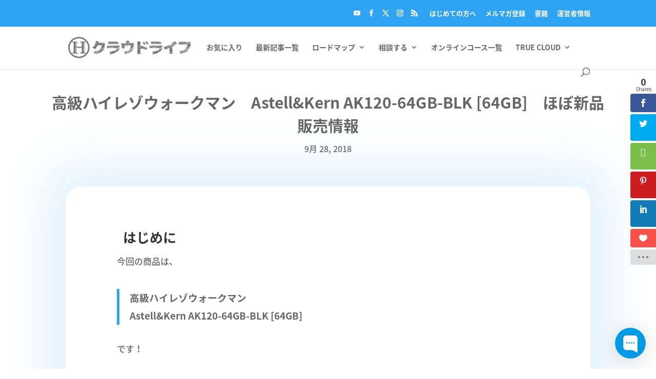

--- FILE ---
content_type: text/html; charset=UTF-8
request_url: https://hirajo.com/shopping/ak120
body_size: 18179
content:
<!DOCTYPE html>
<html lang="ja" xmlns:fb="https://www.facebook.com/2008/fbml" xmlns:addthis="https://www.addthis.com/help/api-spec" >
<head>
	<meta charset="UTF-8" />
	<meta name='impact-site-verification' value='1234554444'>
<meta http-equiv="X-UA-Compatible" content="IE=edge">
	<link rel="pingback" href="https://hirajo.com/xmlrpc.php" />

	<script type="text/javascript">
		document.documentElement.className = 'js';
	</script>
	
	<title>高級ハイレゾウォークマン　Astell&#038;Kern AK120-64GB-BLK [64GB]　ほぼ新品販売情報 | 平城寿のクラウドライフ</title>
<meta name='robots' content='max-image-preview:large' />
<link rel='dns-prefetch' href='//s7.addthis.com' />
<link rel='dns-prefetch' href='//fonts.googleapis.com' />
<link rel="alternate" type="application/rss+xml" title="平城寿のクラウドライフ &raquo; フィード" href="https://hirajo.com/feed/" />
<link rel="alternate" title="oEmbed (JSON)" type="application/json+oembed" href="https://hirajo.com/wp-json/oembed/1.0/embed?url=https%3A%2F%2Fhirajo.com%2Fshopping%2Fak120" />
<link rel="alternate" title="oEmbed (XML)" type="text/xml+oembed" href="https://hirajo.com/wp-json/oembed/1.0/embed?url=https%3A%2F%2Fhirajo.com%2Fshopping%2Fak120&#038;format=xml" />
<meta content="Divi Child v.1.0.0" name="generator"/><style id='wp-emoji-styles-inline-css' type='text/css'>

	img.wp-smiley, img.emoji {
		display: inline !important;
		border: none !important;
		box-shadow: none !important;
		height: 1em !important;
		width: 1em !important;
		margin: 0 0.07em !important;
		vertical-align: -0.1em !important;
		background: none !important;
		padding: 0 !important;
	}
/*# sourceURL=wp-emoji-styles-inline-css */
</style>
<style id='wp-block-library-inline-css' type='text/css'>
:root{--wp-block-synced-color:#7a00df;--wp-block-synced-color--rgb:122,0,223;--wp-bound-block-color:var(--wp-block-synced-color);--wp-editor-canvas-background:#ddd;--wp-admin-theme-color:#007cba;--wp-admin-theme-color--rgb:0,124,186;--wp-admin-theme-color-darker-10:#006ba1;--wp-admin-theme-color-darker-10--rgb:0,107,160.5;--wp-admin-theme-color-darker-20:#005a87;--wp-admin-theme-color-darker-20--rgb:0,90,135;--wp-admin-border-width-focus:2px}@media (min-resolution:192dpi){:root{--wp-admin-border-width-focus:1.5px}}.wp-element-button{cursor:pointer}:root .has-very-light-gray-background-color{background-color:#eee}:root .has-very-dark-gray-background-color{background-color:#313131}:root .has-very-light-gray-color{color:#eee}:root .has-very-dark-gray-color{color:#313131}:root .has-vivid-green-cyan-to-vivid-cyan-blue-gradient-background{background:linear-gradient(135deg,#00d084,#0693e3)}:root .has-purple-crush-gradient-background{background:linear-gradient(135deg,#34e2e4,#4721fb 50%,#ab1dfe)}:root .has-hazy-dawn-gradient-background{background:linear-gradient(135deg,#faaca8,#dad0ec)}:root .has-subdued-olive-gradient-background{background:linear-gradient(135deg,#fafae1,#67a671)}:root .has-atomic-cream-gradient-background{background:linear-gradient(135deg,#fdd79a,#004a59)}:root .has-nightshade-gradient-background{background:linear-gradient(135deg,#330968,#31cdcf)}:root .has-midnight-gradient-background{background:linear-gradient(135deg,#020381,#2874fc)}:root{--wp--preset--font-size--normal:16px;--wp--preset--font-size--huge:42px}.has-regular-font-size{font-size:1em}.has-larger-font-size{font-size:2.625em}.has-normal-font-size{font-size:var(--wp--preset--font-size--normal)}.has-huge-font-size{font-size:var(--wp--preset--font-size--huge)}.has-text-align-center{text-align:center}.has-text-align-left{text-align:left}.has-text-align-right{text-align:right}.has-fit-text{white-space:nowrap!important}#end-resizable-editor-section{display:none}.aligncenter{clear:both}.items-justified-left{justify-content:flex-start}.items-justified-center{justify-content:center}.items-justified-right{justify-content:flex-end}.items-justified-space-between{justify-content:space-between}.screen-reader-text{border:0;clip-path:inset(50%);height:1px;margin:-1px;overflow:hidden;padding:0;position:absolute;width:1px;word-wrap:normal!important}.screen-reader-text:focus{background-color:#ddd;clip-path:none;color:#444;display:block;font-size:1em;height:auto;left:5px;line-height:normal;padding:15px 23px 14px;text-decoration:none;top:5px;width:auto;z-index:100000}html :where(.has-border-color){border-style:solid}html :where([style*=border-top-color]){border-top-style:solid}html :where([style*=border-right-color]){border-right-style:solid}html :where([style*=border-bottom-color]){border-bottom-style:solid}html :where([style*=border-left-color]){border-left-style:solid}html :where([style*=border-width]){border-style:solid}html :where([style*=border-top-width]){border-top-style:solid}html :where([style*=border-right-width]){border-right-style:solid}html :where([style*=border-bottom-width]){border-bottom-style:solid}html :where([style*=border-left-width]){border-left-style:solid}html :where(img[class*=wp-image-]){height:auto;max-width:100%}:where(figure){margin:0 0 1em}html :where(.is-position-sticky){--wp-admin--admin-bar--position-offset:var(--wp-admin--admin-bar--height,0px)}@media screen and (max-width:600px){html :where(.is-position-sticky){--wp-admin--admin-bar--position-offset:0px}}

/*# sourceURL=wp-block-library-inline-css */
</style><style id='global-styles-inline-css' type='text/css'>
:root{--wp--preset--aspect-ratio--square: 1;--wp--preset--aspect-ratio--4-3: 4/3;--wp--preset--aspect-ratio--3-4: 3/4;--wp--preset--aspect-ratio--3-2: 3/2;--wp--preset--aspect-ratio--2-3: 2/3;--wp--preset--aspect-ratio--16-9: 16/9;--wp--preset--aspect-ratio--9-16: 9/16;--wp--preset--color--black: #000000;--wp--preset--color--cyan-bluish-gray: #abb8c3;--wp--preset--color--white: #ffffff;--wp--preset--color--pale-pink: #f78da7;--wp--preset--color--vivid-red: #cf2e2e;--wp--preset--color--luminous-vivid-orange: #ff6900;--wp--preset--color--luminous-vivid-amber: #fcb900;--wp--preset--color--light-green-cyan: #7bdcb5;--wp--preset--color--vivid-green-cyan: #00d084;--wp--preset--color--pale-cyan-blue: #8ed1fc;--wp--preset--color--vivid-cyan-blue: #0693e3;--wp--preset--color--vivid-purple: #9b51e0;--wp--preset--gradient--vivid-cyan-blue-to-vivid-purple: linear-gradient(135deg,rgb(6,147,227) 0%,rgb(155,81,224) 100%);--wp--preset--gradient--light-green-cyan-to-vivid-green-cyan: linear-gradient(135deg,rgb(122,220,180) 0%,rgb(0,208,130) 100%);--wp--preset--gradient--luminous-vivid-amber-to-luminous-vivid-orange: linear-gradient(135deg,rgb(252,185,0) 0%,rgb(255,105,0) 100%);--wp--preset--gradient--luminous-vivid-orange-to-vivid-red: linear-gradient(135deg,rgb(255,105,0) 0%,rgb(207,46,46) 100%);--wp--preset--gradient--very-light-gray-to-cyan-bluish-gray: linear-gradient(135deg,rgb(238,238,238) 0%,rgb(169,184,195) 100%);--wp--preset--gradient--cool-to-warm-spectrum: linear-gradient(135deg,rgb(74,234,220) 0%,rgb(151,120,209) 20%,rgb(207,42,186) 40%,rgb(238,44,130) 60%,rgb(251,105,98) 80%,rgb(254,248,76) 100%);--wp--preset--gradient--blush-light-purple: linear-gradient(135deg,rgb(255,206,236) 0%,rgb(152,150,240) 100%);--wp--preset--gradient--blush-bordeaux: linear-gradient(135deg,rgb(254,205,165) 0%,rgb(254,45,45) 50%,rgb(107,0,62) 100%);--wp--preset--gradient--luminous-dusk: linear-gradient(135deg,rgb(255,203,112) 0%,rgb(199,81,192) 50%,rgb(65,88,208) 100%);--wp--preset--gradient--pale-ocean: linear-gradient(135deg,rgb(255,245,203) 0%,rgb(182,227,212) 50%,rgb(51,167,181) 100%);--wp--preset--gradient--electric-grass: linear-gradient(135deg,rgb(202,248,128) 0%,rgb(113,206,126) 100%);--wp--preset--gradient--midnight: linear-gradient(135deg,rgb(2,3,129) 0%,rgb(40,116,252) 100%);--wp--preset--font-size--small: 13px;--wp--preset--font-size--medium: 20px;--wp--preset--font-size--large: 36px;--wp--preset--font-size--x-large: 42px;--wp--preset--spacing--20: 0.44rem;--wp--preset--spacing--30: 0.67rem;--wp--preset--spacing--40: 1rem;--wp--preset--spacing--50: 1.5rem;--wp--preset--spacing--60: 2.25rem;--wp--preset--spacing--70: 3.38rem;--wp--preset--spacing--80: 5.06rem;--wp--preset--shadow--natural: 6px 6px 9px rgba(0, 0, 0, 0.2);--wp--preset--shadow--deep: 12px 12px 50px rgba(0, 0, 0, 0.4);--wp--preset--shadow--sharp: 6px 6px 0px rgba(0, 0, 0, 0.2);--wp--preset--shadow--outlined: 6px 6px 0px -3px rgb(255, 255, 255), 6px 6px rgb(0, 0, 0);--wp--preset--shadow--crisp: 6px 6px 0px rgb(0, 0, 0);}:root { --wp--style--global--content-size: 823px;--wp--style--global--wide-size: 1080px; }:where(body) { margin: 0; }.wp-site-blocks > .alignleft { float: left; margin-right: 2em; }.wp-site-blocks > .alignright { float: right; margin-left: 2em; }.wp-site-blocks > .aligncenter { justify-content: center; margin-left: auto; margin-right: auto; }:where(.is-layout-flex){gap: 0.5em;}:where(.is-layout-grid){gap: 0.5em;}.is-layout-flow > .alignleft{float: left;margin-inline-start: 0;margin-inline-end: 2em;}.is-layout-flow > .alignright{float: right;margin-inline-start: 2em;margin-inline-end: 0;}.is-layout-flow > .aligncenter{margin-left: auto !important;margin-right: auto !important;}.is-layout-constrained > .alignleft{float: left;margin-inline-start: 0;margin-inline-end: 2em;}.is-layout-constrained > .alignright{float: right;margin-inline-start: 2em;margin-inline-end: 0;}.is-layout-constrained > .aligncenter{margin-left: auto !important;margin-right: auto !important;}.is-layout-constrained > :where(:not(.alignleft):not(.alignright):not(.alignfull)){max-width: var(--wp--style--global--content-size);margin-left: auto !important;margin-right: auto !important;}.is-layout-constrained > .alignwide{max-width: var(--wp--style--global--wide-size);}body .is-layout-flex{display: flex;}.is-layout-flex{flex-wrap: wrap;align-items: center;}.is-layout-flex > :is(*, div){margin: 0;}body .is-layout-grid{display: grid;}.is-layout-grid > :is(*, div){margin: 0;}body{padding-top: 0px;padding-right: 0px;padding-bottom: 0px;padding-left: 0px;}:root :where(.wp-element-button, .wp-block-button__link){background-color: #32373c;border-width: 0;color: #fff;font-family: inherit;font-size: inherit;font-style: inherit;font-weight: inherit;letter-spacing: inherit;line-height: inherit;padding-top: calc(0.667em + 2px);padding-right: calc(1.333em + 2px);padding-bottom: calc(0.667em + 2px);padding-left: calc(1.333em + 2px);text-decoration: none;text-transform: inherit;}.has-black-color{color: var(--wp--preset--color--black) !important;}.has-cyan-bluish-gray-color{color: var(--wp--preset--color--cyan-bluish-gray) !important;}.has-white-color{color: var(--wp--preset--color--white) !important;}.has-pale-pink-color{color: var(--wp--preset--color--pale-pink) !important;}.has-vivid-red-color{color: var(--wp--preset--color--vivid-red) !important;}.has-luminous-vivid-orange-color{color: var(--wp--preset--color--luminous-vivid-orange) !important;}.has-luminous-vivid-amber-color{color: var(--wp--preset--color--luminous-vivid-amber) !important;}.has-light-green-cyan-color{color: var(--wp--preset--color--light-green-cyan) !important;}.has-vivid-green-cyan-color{color: var(--wp--preset--color--vivid-green-cyan) !important;}.has-pale-cyan-blue-color{color: var(--wp--preset--color--pale-cyan-blue) !important;}.has-vivid-cyan-blue-color{color: var(--wp--preset--color--vivid-cyan-blue) !important;}.has-vivid-purple-color{color: var(--wp--preset--color--vivid-purple) !important;}.has-black-background-color{background-color: var(--wp--preset--color--black) !important;}.has-cyan-bluish-gray-background-color{background-color: var(--wp--preset--color--cyan-bluish-gray) !important;}.has-white-background-color{background-color: var(--wp--preset--color--white) !important;}.has-pale-pink-background-color{background-color: var(--wp--preset--color--pale-pink) !important;}.has-vivid-red-background-color{background-color: var(--wp--preset--color--vivid-red) !important;}.has-luminous-vivid-orange-background-color{background-color: var(--wp--preset--color--luminous-vivid-orange) !important;}.has-luminous-vivid-amber-background-color{background-color: var(--wp--preset--color--luminous-vivid-amber) !important;}.has-light-green-cyan-background-color{background-color: var(--wp--preset--color--light-green-cyan) !important;}.has-vivid-green-cyan-background-color{background-color: var(--wp--preset--color--vivid-green-cyan) !important;}.has-pale-cyan-blue-background-color{background-color: var(--wp--preset--color--pale-cyan-blue) !important;}.has-vivid-cyan-blue-background-color{background-color: var(--wp--preset--color--vivid-cyan-blue) !important;}.has-vivid-purple-background-color{background-color: var(--wp--preset--color--vivid-purple) !important;}.has-black-border-color{border-color: var(--wp--preset--color--black) !important;}.has-cyan-bluish-gray-border-color{border-color: var(--wp--preset--color--cyan-bluish-gray) !important;}.has-white-border-color{border-color: var(--wp--preset--color--white) !important;}.has-pale-pink-border-color{border-color: var(--wp--preset--color--pale-pink) !important;}.has-vivid-red-border-color{border-color: var(--wp--preset--color--vivid-red) !important;}.has-luminous-vivid-orange-border-color{border-color: var(--wp--preset--color--luminous-vivid-orange) !important;}.has-luminous-vivid-amber-border-color{border-color: var(--wp--preset--color--luminous-vivid-amber) !important;}.has-light-green-cyan-border-color{border-color: var(--wp--preset--color--light-green-cyan) !important;}.has-vivid-green-cyan-border-color{border-color: var(--wp--preset--color--vivid-green-cyan) !important;}.has-pale-cyan-blue-border-color{border-color: var(--wp--preset--color--pale-cyan-blue) !important;}.has-vivid-cyan-blue-border-color{border-color: var(--wp--preset--color--vivid-cyan-blue) !important;}.has-vivid-purple-border-color{border-color: var(--wp--preset--color--vivid-purple) !important;}.has-vivid-cyan-blue-to-vivid-purple-gradient-background{background: var(--wp--preset--gradient--vivid-cyan-blue-to-vivid-purple) !important;}.has-light-green-cyan-to-vivid-green-cyan-gradient-background{background: var(--wp--preset--gradient--light-green-cyan-to-vivid-green-cyan) !important;}.has-luminous-vivid-amber-to-luminous-vivid-orange-gradient-background{background: var(--wp--preset--gradient--luminous-vivid-amber-to-luminous-vivid-orange) !important;}.has-luminous-vivid-orange-to-vivid-red-gradient-background{background: var(--wp--preset--gradient--luminous-vivid-orange-to-vivid-red) !important;}.has-very-light-gray-to-cyan-bluish-gray-gradient-background{background: var(--wp--preset--gradient--very-light-gray-to-cyan-bluish-gray) !important;}.has-cool-to-warm-spectrum-gradient-background{background: var(--wp--preset--gradient--cool-to-warm-spectrum) !important;}.has-blush-light-purple-gradient-background{background: var(--wp--preset--gradient--blush-light-purple) !important;}.has-blush-bordeaux-gradient-background{background: var(--wp--preset--gradient--blush-bordeaux) !important;}.has-luminous-dusk-gradient-background{background: var(--wp--preset--gradient--luminous-dusk) !important;}.has-pale-ocean-gradient-background{background: var(--wp--preset--gradient--pale-ocean) !important;}.has-electric-grass-gradient-background{background: var(--wp--preset--gradient--electric-grass) !important;}.has-midnight-gradient-background{background: var(--wp--preset--gradient--midnight) !important;}.has-small-font-size{font-size: var(--wp--preset--font-size--small) !important;}.has-medium-font-size{font-size: var(--wp--preset--font-size--medium) !important;}.has-large-font-size{font-size: var(--wp--preset--font-size--large) !important;}.has-x-large-font-size{font-size: var(--wp--preset--font-size--x-large) !important;}
/*# sourceURL=global-styles-inline-css */
</style>

<link rel='stylesheet' id='et_monarch-css-css' href='https://hirajo.com/wp-content/plugins/monarch/css/style.css?ver=1.4.14' type='text/css' media='all' />
<link rel='stylesheet' id='et-gf-open-sans-css' href='https://fonts.googleapis.com/css?family=Open+Sans:400,700' type='text/css' media='all' />
<link rel='stylesheet' id='et-divi-open-sans-css' href='https://fonts.googleapis.com/css?family=Open+Sans:300italic,400italic,600italic,700italic,800italic,400,300,600,700,800&#038;subset=latin,latin-ext&#038;display=swap' type='text/css' media='all' />
<link rel='stylesheet' id='et-gf-japanese-css' href='//fonts.googleapis.com/earlyaccess/notosansjapanese.css' type='text/css' media='all' />
<link rel='stylesheet' id='wp-pagenavi-css' href='https://hirajo.com/wp-content/plugins/wp-pagenavi/pagenavi-css.css?ver=2.70' type='text/css' media='all' />
<link rel='stylesheet' id='simple-favorites-css' href='https://hirajo.com/wp-content/plugins/favorites/assets/css/favorites.css?ver=2.3.6' type='text/css' media='all' />
<link rel='stylesheet' id='addthis_all_pages-css' href='https://hirajo.com/wp-content/plugins/addthis/frontend/build/addthis_wordpress_public.min.css?ver=47ea95c3b0ab6a586d27c80dec881dda' type='text/css' media='all' />
<link rel='stylesheet' id='divi-style-parent-css' href='https://hirajo.com/wp-content/themes/Divi/style-static.min.css?ver=4.27.5' type='text/css' media='all' />
<link rel='stylesheet' id='divi-style-css' href='https://hirajo.com/wp-content/themes/hirajo/style.css?ver=4.27.5' type='text/css' media='all' />
<script type="text/javascript" src="https://hirajo.com/wp-includes/js/jquery/jquery.min.js?ver=3.7.1" id="jquery-core-js"></script>
<script type="text/javascript" src="https://hirajo.com/wp-includes/js/jquery/jquery-migrate.min.js?ver=3.4.1" id="jquery-migrate-js"></script>
<script type="text/javascript" id="favorites-js-extra">
/* <![CDATA[ */
var favorites_data = {"ajaxurl":"https://hirajo.com/wp-admin/admin-ajax.php","nonce":"e6fb3eda55","favorite":"Favorite \u003Ci class=\"sf-icon-star-empty\"\u003E\u003C/i\u003E","favorited":"Favorited \u003Ci class=\"sf-icon-star-full\"\u003E\u003C/i\u003E","includecount":"","indicate_loading":"","loading_text":"Loading","loading_image":"","loading_image_active":"","loading_image_preload":"","cache_enabled":"1","button_options":{"button_type":{"label":"\u304a\u6c17\u306b\u5165\u308a","icon":"\u003Ci class=\"sf-icon-favorite\"\u003E\u003C/i\u003E","icon_class":"sf-icon-favorite","state_default":"\u304a\u6c17\u306b\u5165\u308a","state_active":"\u304a\u6c17\u306b\u5165\u308a\u6e08\u307f"},"custom_colors":true,"box_shadow":true,"include_count":false,"default":{"background_default":"#ffffff","border_default":"#26b5f2","text_default":"#26b5f2","icon_default":false,"count_default":false},"active":{"background_active":"#26b5f2","border_active":"#26b5f2","text_active":"#ffffff","icon_active":"#ffffff","count_active":false}},"authentication_modal_content":"\u003Cp\u003E\u304a\u6c17\u306b\u5165\u308a\u3092\u8ffd\u52a0\u3059\u308b\u306b\u306f\u30ed\u30b0\u30a4\u30f3\u3057\u3066\u304f\u3060\u3055\u3044\u3002\u003C/p\u003E\u003Cp\u003E\u003Ca href=\"#\" data-favorites-modal-close\u003E\u3053\u306e\u901a\u77e5\u3092\u975e\u8868\u793a\u306b\u3059\u308b\u003C/a\u003E\u003C/p\u003E","authentication_redirect":"","dev_mode":"","logged_in":"","user_id":"0","authentication_redirect_url":"https://hirajo.com/wp-login.php"};
//# sourceURL=favorites-js-extra
/* ]]> */
</script>
<script type="text/javascript" src="https://hirajo.com/wp-content/plugins/favorites/assets/js/favorites.min.js?ver=2.3.6" id="favorites-js"></script>
<link rel="https://api.w.org/" href="https://hirajo.com/wp-json/" /><link rel="alternate" title="JSON" type="application/json" href="https://hirajo.com/wp-json/wp/v2/posts/7654" /><link rel="EditURI" type="application/rsd+xml" title="RSD" href="https://hirajo.com/xmlrpc.php?rsd" />
<link rel="canonical" href="https://hirajo.com/shopping/ak120" />

	<style type="text/css" id="et-social-custom-css">
				 
			</style><meta name="viewport" content="width=device-width, initial-scale=1.0, maximum-scale=1.0, user-scalable=0" /><!-- Google Tag Manager -->
<script>(function(w,d,s,l,i){w[l]=w[l]||[];w[l].push({'gtm.start':
new Date().getTime(),event:'gtm.js'});var f=d.getElementsByTagName(s)[0],
j=d.createElement(s),dl=l!='dataLayer'?'&l='+l:'';j.async=true;j.src=
'https://www.googletagmanager.com/gtm.js?id='+i+dl;f.parentNode.insertBefore(j,f);
})(window,document,'script','dataLayer','GTM-WPNRFS6');</script>
<!-- End Google Tag Manager -->

<script>
/* cta */
jQuery(document).ready(function(){
    jQuery('#cta-section').waypoint(function(direction) {
		if(direction == 'down'){
        ;
			jQuery('#cta-section').toggleClass('animate-cta');
			jQuery('body').addClass('et-highlighted-hidden');
			jQuery('#cta-overlay').toggleClass('et-highlighted-overlay');
		}
    }, {offset: '80%'});
     jQuery('#cta-section').waypoint(function(direction) {
		if(direction == 'down'){
        	jQuery('#cta-section').removeClass('animate-cta');
			jQuery('body').removeClass('et-highlighted-hidden');
			jQuery('#cta-overlay').removeClass('et-highlighted-overlay');
		}
    }, {offset: '-20%'});
});
jQuery(document).ready(function(){
	jQuery('#cta-section').waypoint(function(direction) {
		if(direction == 'up'){
        	jQuery('#cta-section').toggleClass('animate-cta');
        	jQuery('body').addClass('et-highlighted-hidden');
			jQuery('#cta-overlay').toggleClass('et-highlighted-overlay');
		}
    }, {offset: '-20%'});
	jQuery('#cta-section').waypoint(function(direction) {
		if(direction == 'up'){
        	jQuery('#cta-section').removeClass('animate-cta');
			jQuery('body').removeClass('et-highlighted-hidden');
			jQuery('#cta-overlay').removeClass('et-highlighted-overlay');
		}
    }, {offset: '70%'});
});
/* top-header */
/* main-header */
jQuery(document).ready(function(){
    jQuery('#cta-section').waypoint(function(direction) {
		if(direction == 'down'){
			jQuery('#top-header').slideUp();
		}
    }, {offset: '75%'});
    jQuery('#cta-section').waypoint(function(direction) {
		if(direction == 'down'){
			jQuery('#top-header').slideDown();
		}
    }, {offset: '0%'});
	jQuery('#cta-section').waypoint(function(direction) {
		if(direction == 'up'){
			jQuery('#top-header').slideUp();
		}
    }, {offset: '0%'});
	jQuery('#cta-section').waypoint(function(direction) {
		if(direction == 'up'){
			jQuery('#top-header').slideDown();
		}
    }, {offset: '75%'});
});
/* main-header */
jQuery(document).ready(function(){
    jQuery('#cta-section').waypoint(function(direction) {
		if(direction == 'down'){
			jQuery('#main-header').slideUp();
		}
    }, {offset: '80%'});
    jQuery('#cta-section').waypoint(function(direction) {
		if(direction == 'down'){
			jQuery('#main-header').slideDown();
		}
    }, {offset: '-10%'});
	jQuery('#cta-section').waypoint(function(direction) {
		if(direction == 'up'){
			jQuery('#main-header').slideUp();
		}
    }, {offset: '-10%'});
	jQuery('#cta-section').waypoint(function(direction) {
		if(direction == 'up'){
			jQuery('#main-header').slideDown();
		}
    }, {offset: '80%'});
});

</script>
<script src="https://kit.fontawesome.com/de14d4d9d5.js" crossorigin="anonymous"></script>


<!-- Pixel Code for https://app.usermetric.io/ -->
<script defer src="https://app.usermetric.io/pixel/dDl5tQcPgIkqA2QF"></script>
<!-- END Pixel Code -->

<link rel="icon" href="https://hirajo.com/wp-content/uploads/cropped-HH_logo-32x32.png" sizes="32x32" />
<link rel="icon" href="https://hirajo.com/wp-content/uploads/cropped-HH_logo-192x192.png" sizes="192x192" />
<link rel="apple-touch-icon" href="https://hirajo.com/wp-content/uploads/cropped-HH_logo-180x180.png" />
<meta name="msapplication-TileImage" content="https://hirajo.com/wp-content/uploads/cropped-HH_logo-270x270.png" />
<link rel="stylesheet" id="et-divi-customizer-global-cached-inline-styles" href="https://hirajo.com/wp-content/et-cache/global/et-divi-customizer-global.min.css?ver=1766912767" /><link rel="stylesheet" id="et-core-unified-tb-10719-tb-24590-7654-cached-inline-styles" href="https://hirajo.com/wp-content/et-cache/7654/et-core-unified-tb-10719-tb-24590-7654.min.css?ver=1767016317" /><link rel='stylesheet' id='su-icons-css' href='https://hirajo.com/wp-content/plugins/shortcodes-ultimate/includes/css/icons.css?ver=1.1.5' type='text/css' media='all' />
<link rel='stylesheet' id='su-shortcodes-css' href='https://hirajo.com/wp-content/plugins/shortcodes-ultimate/includes/css/shortcodes.css?ver=7.4.8' type='text/css' media='all' />
</head>
<body data-rsssl=1 class="wp-singular post-template-default single single-post postid-7654 single-format-standard wp-theme-Divi wp-child-theme-hirajo et-tb-has-template et-tb-has-body et-tb-has-footer et_monarch et_pb_button_helper_class et_fixed_nav et_show_nav et_secondary_nav_enabled et_primary_nav_dropdown_animation_fade et_secondary_nav_dropdown_animation_fade et_header_style_left et_pb_gutter osx et_pb_gutters3 et_divi_theme et-db">
	<div id="page-container">
<div id="et-boc" class="et-boc">
			
				<div id="top-header">
		<div class="container clearfix">

		
			<div id="et-secondary-menu">
			<ul class="et-social-icons">
        <li class="et-social-icon et-social-youtube">
                <a href="/youtube" class="icon">
                        <span>youtube</span>
                </a>
        </li>
	<li class="et-social-icon et-social-facebook">
		<a href="https://www.facebook.com/hisashi.hirajo" class="icon">
			<span>Facebook</span>
		</a>
	</li>
	<li class="et-social-icon et-social-twitter">
		<a href="https://twitter.com/hirajo" class="icon">
			<span>Twitter</span>
		</a>
	</li>
	<li class="et-social-icon et-social-instagram">
		<a href="https://www.instagram.com/hirajo" class="icon">
			<span>Instagram</span>
		</a>
	</li>
	<li class="et-social-icon et-social-rss">
		<a href="https://hirajo.com/feed/" class="icon">
			<span>RSS</span>
		</a>
	</li>

</ul>
<ul id="et-secondary-nav" class="menu"><li class="menu-item menu-item-type-post_type menu-item-object-page menu-item-12295"><a href="https://hirajo.com/first/"><i class="fas fa-info-circle"></i> はじめての方へ</a></li>
<li class="menu-item menu-item-type-custom menu-item-object-custom menu-item-6194"><a href="https://l.hirajo.com/magazine"><i class="fa fa-envelope" aria-hidden="true"></i> メルマガ登録</a></li>
<li class="menu-item menu-item-type-custom menu-item-object-custom menu-item-26526"><a href="https://l.hirajo.com/book"><i class="fas fa-book"></i> 書籍</a></li>
<li class="menu-item menu-item-type-post_type menu-item-object-page menu-item-13152"><a href="https://hirajo.com/about/"><i class="fas fa-user"></i> 運営者情報</a></li>
</ul>			</div>

		</div>
	</div>


	<header id="main-header" data-height-onload="66">
		<div class="container clearfix et_menu_container">
					<div class="logo_container">
				<span class="logo_helper"></span>
				<a href="https://hirajo.com/">
				<img src="https://hirajo.com/wp-content/uploads/logo-5.png" width="250" height="44" alt="平城寿のクラウドライフ" id="logo" data-height-percentage="54" />
				</a>
			</div>
					<div id="et-top-navigation" data-height="66" data-fixed-height="40">
									<nav id="top-menu-nav">
					<ul id="top-menu" class="nav et_disable_top_tier"><li class="menu-item menu-item-type-post_type menu-item-object-page menu-item-11721"><a href="https://hirajo.com/favorite">お気に入り</a></li>
<li class="menu-item menu-item-type-post_type menu-item-object-page menu-item-28584"><a href="https://hirajo.com/articles">最新記事一覧</a></li>
<li class="menu-item menu-item-type-custom menu-item-object-custom menu-item-has-children menu-item-11632"><a href="/roadmap">ロードマップ</a>
<ul class="sub-menu">
	<li class="menu-item menu-item-type-post_type menu-item-object-page menu-item-11633"><a href="https://hirajo.com/roadmap/">時間と場所の自由を手に入れるまでのロードマップ</a></li>
	<li class="menu-item menu-item-type-post_type menu-item-object-page menu-item-11619"><a href="https://hirajo.com/roadmap/step1">STEP1）発信するテーマを決める</a></li>
	<li class="menu-item menu-item-type-post_type menu-item-object-page menu-item-has-children menu-item-11620"><a href="https://hirajo.com/roadmap/step2">STEP2）情報発信のベースを作る</a>
	<ul class="sub-menu">
		<li class="menu-item menu-item-type-taxonomy menu-item-object-category menu-item-7141"><a href="https://hirajo.com/category/truecloud/step2/castle/case/">公式サイト構築事例</a></li>
	</ul>
</li>
	<li class="menu-item menu-item-type-post_type menu-item-object-page menu-item-11621"><a href="https://hirajo.com/roadmap/step3">STEP3）IT x マーケティングで加速させる</a></li>
	<li class="menu-item menu-item-type-taxonomy menu-item-object-category menu-item-11843"><a href="https://hirajo.com/business">ビジネスの基礎</a></li>
	<li class="menu-item menu-item-type-post_type menu-item-object-page menu-item-26525"><a href="https://hirajo.com/kigyo">独立起業について</a></li>
</ul>
</li>
<li class="menu-item menu-item-type-post_type menu-item-object-page menu-item-has-children menu-item-11626"><a href="https://hirajo.com/soudan">相談する</a>
<ul class="sub-menu">
	<li class="menu-item menu-item-type-taxonomy menu-item-object-category menu-item-9733"><a href="https://hirajo.com/qa">質問箱</a></li>
	<li class="menu-item menu-item-type-taxonomy menu-item-object-category menu-item-9516"><a href="https://hirajo.com/category/truecloud/meeting/">相談事例</a></li>
</ul>
</li>
<li class="menu-item menu-item-type-post_type menu-item-object-page menu-item-12291"><a href="https://hirajo.com/course">オンラインコース一覧</a></li>
<li class="menu-item menu-item-type-custom menu-item-object-custom menu-item-has-children menu-item-28592"><a href="#">TRUE CLOUD</a>
<ul class="sub-menu">
	<li class="menu-item menu-item-type-post_type menu-item-object-page menu-item-11630"><a href="https://hirajo.com/truecloud" title="TRUE CLOUD サービス案内">サービス案内</a></li>
	<li class="menu-item menu-item-type-custom menu-item-object-custom menu-item-28591"><a href="https://online.hirajo.com/login">メンバーログイン</a></li>
</ul>
</li>
</ul>					</nav>
				
				
				
									<div id="et_top_search">
						<span id="et_search_icon"></span>
					</div>
				
				<div id="et_mobile_nav_menu">
				<div class="mobile_nav closed">
					<span class="select_page">Select Page</span>
					<span class="mobile_menu_bar mobile_menu_bar_toggle"></span>
				</div>
			</div>			</div> <!-- #et-top-navigation -->
		</div> <!-- .container -->
				<div class="et_search_outer">
			<div class="container et_search_form_container">
				<form role="search" method="get" class="et-search-form" action="https://hirajo.com/">
				<input type="search" class="et-search-field" placeholder="Search &hellip;" value="" name="s" title="Search for:" />				</form>
				<span class="et_close_search_field"></span>
			</div>
		</div>
			</header> <!-- #main-header -->
<div id="et-main-area">
	
    <div id="main-content">
    <div class="et-l et-l--body">
			<div class="et_builder_inner_content et_pb_gutters3"><div class="et_pb_section et_pb_section_0_tb_body et_section_regular" >
				
				
				
				
				
				
				<div class="et_pb_row et_pb_row_0_tb_body">
				<div class="et_pb_column et_pb_column_4_4 et_pb_column_0_tb_body  et_pb_css_mix_blend_mode_passthrough et-last-child">
				
				
				
				
				<div class="et_pb_module et_pb_post_title et_pb_post_title_0_tb_body et_pb_bg_layout_light  et_pb_text_align_left"   >
				
				
				
				
				
				<div class="et_pb_title_container">
					<h1 class="entry-title">高級ハイレゾウォークマン　Astell&#038;Kern AK120-64GB-BLK [64GB]　ほぼ新品販売情報</h1><p class="et_pb_title_meta_container"><span class="published">9月 28, 2018</span></p>
				</div>
				
			</div><div class="et_pb_module et_pb_text et_pb_text_1_tb_body et_animated  et_pb_text_align_center et_pb_bg_layout_light">
				
				
				
				
				
			</div>
			</div>
				
				
				
				
			</div><div id="post" class="et_pb_row et_pb_row_1_tb_body">
				<div class="et_pb_column et_pb_column_4_4 et_pb_column_1_tb_body  et_pb_css_mix_blend_mode_passthrough et-last-child">
				
				
				
				
				<div class="et_pb_module et_pb_post_content et_pb_post_content_0_tb_body">
				
				
				
				
				<div class="at-above-post addthis_tool" data-url="https://hirajo.com/shopping/ak120"></div><h2>&nbsp; はじめに</h2>
<p>今回の商品は、</p>
<blockquote><p><span style="font-size: 14pt;"><strong>高級ハイレゾウォークマン<br />
Astell&amp;Kern AK120-64GB-BLK [64GB]</strong></span></p></blockquote>
<p>です！</p>
<h2>1）スペック</h2>
<p style="text-align: center;"><div class="su-button-center"><a href="https://www.iriver.jp/products/product_94.php" class="su-button su-button-style-flat" style="color:#FFFFFF;background-color:#767677;border-color:#5f5f60;border-radius:12px" target="_blank" rel="noopener noreferrer"><span style="color:#FFFFFF;padding:9px 30px;font-size:22px;line-height:33px;border-color:#a0a0a0;border-radius:12px;text-shadow:0px 0px 0px #000000"><i class="sui sui-apple" style="font-size:22px;color:#FFFFFF"></i> スペックをメーカーの公式サイトで確認する</span></a></div>
<h2>2) おすすめポイント</h2>
<ul>
<li>新品同様の美品</li>
<li>スマホとは比べ物にならないほどの音質</li>
</ul>
<h2>3）商品の状態</h2>
<p>購入後間もなく、別の商品（Lotoo PAW Gold）を購入したため、ずっと自宅に保管していました。</p>
<p>液晶画面は保護シートで完全ガード。ついでに背面も保護シートで完全ガード。</p>
<p>落下も一度も無いので、本体への傷や経年的な金属の劣化は全くありません。</p>
<p><img fetchpriority="high" decoding="async" src="https://hirajo.com/wp-content/uploads/th_IMG_3885-1024x768.jpg" alt="" width="1024" height="768" class="alignnone size-large wp-image-7656" srcset="https://hirajo.com/wp-content/uploads/th_IMG_3885-1024x768.jpg 1024w, https://hirajo.com/wp-content/uploads/th_IMG_3885-600x450.jpg 600w, https://hirajo.com/wp-content/uploads/th_IMG_3885-300x225.jpg 300w, https://hirajo.com/wp-content/uploads/th_IMG_3885-768x576.jpg 768w, https://hirajo.com/wp-content/uploads/th_IMG_3885.jpg 880w" sizes="(max-width: 1024px) 100vw, 1024px" /></p>
<p><img decoding="async" src="https://hirajo.com/wp-content/uploads/th_IMG_3886-1024x768.jpg" alt="" width="1024" height="768" class="alignnone size-large wp-image-7657" srcset="https://hirajo.com/wp-content/uploads/th_IMG_3886-1024x768.jpg 1024w, https://hirajo.com/wp-content/uploads/th_IMG_3886-600x450.jpg 600w, https://hirajo.com/wp-content/uploads/th_IMG_3886-300x225.jpg 300w, https://hirajo.com/wp-content/uploads/th_IMG_3886-768x576.jpg 768w, https://hirajo.com/wp-content/uploads/th_IMG_3886.jpg 880w" sizes="(max-width: 1024px) 100vw, 1024px" /></p>
<p><img decoding="async" src="https://hirajo.com/wp-content/uploads/th_IMG_3887-1024x768.jpg" alt="" width="1024" height="768" class="alignnone size-large wp-image-7658" srcset="https://hirajo.com/wp-content/uploads/th_IMG_3887-1024x768.jpg 1024w, https://hirajo.com/wp-content/uploads/th_IMG_3887-600x450.jpg 600w, https://hirajo.com/wp-content/uploads/th_IMG_3887-300x225.jpg 300w, https://hirajo.com/wp-content/uploads/th_IMG_3887-768x576.jpg 768w, https://hirajo.com/wp-content/uploads/th_IMG_3887.jpg 880w" sizes="(max-width: 1024px) 100vw, 1024px" /></p>
<p><img decoding="async" src="https://hirajo.com/wp-content/uploads/th_IMG_3888-1024x768.jpg" alt="" width="1024" height="768" class="alignnone size-large wp-image-7659" srcset="https://hirajo.com/wp-content/uploads/th_IMG_3888-1024x768.jpg 1024w, https://hirajo.com/wp-content/uploads/th_IMG_3888-600x450.jpg 600w, https://hirajo.com/wp-content/uploads/th_IMG_3888-300x225.jpg 300w, https://hirajo.com/wp-content/uploads/th_IMG_3888-768x576.jpg 768w, https://hirajo.com/wp-content/uploads/th_IMG_3888.jpg 880w" sizes="(max-width: 1024px) 100vw, 1024px" /></p>
<p><img decoding="async" src="https://hirajo.com/wp-content/uploads/th_IMG_3890-1024x768.jpg" alt="" width="1024" height="768" class="alignnone size-large wp-image-7660" srcset="https://hirajo.com/wp-content/uploads/th_IMG_3890-1024x768.jpg 1024w, https://hirajo.com/wp-content/uploads/th_IMG_3890-600x450.jpg 600w, https://hirajo.com/wp-content/uploads/th_IMG_3890-300x225.jpg 300w, https://hirajo.com/wp-content/uploads/th_IMG_3890-768x576.jpg 768w, https://hirajo.com/wp-content/uploads/th_IMG_3890.jpg 880w" sizes="(max-width: 1024px) 100vw, 1024px" /></p>
<h3>外箱＋付属品</h3>
<p>全て付属しています。</p>
<p><img decoding="async" src="https://hirajo.com/wp-content/uploads/th_IMG_3878-1024x768.jpg" alt="" width="1024" height="768" class="alignnone size-large wp-image-7655" srcset="https://hirajo.com/wp-content/uploads/th_IMG_3878-1024x768.jpg 1024w, https://hirajo.com/wp-content/uploads/th_IMG_3878-600x450.jpg 600w, https://hirajo.com/wp-content/uploads/th_IMG_3878-300x225.jpg 300w, https://hirajo.com/wp-content/uploads/th_IMG_3878-768x576.jpg 768w, https://hirajo.com/wp-content/uploads/th_IMG_3878.jpg 880w" sizes="(max-width: 1024px) 100vw, 1024px" /></p>
<h2>4）購入特典</h2>
<p>以下の購入特典をおつけします。</p>
<h2>4.1）高級ケースセット</h2>
<p>本体を保護するためのケースセットの下記2点をおつけ致します。（<span style="color: #ff0000;"><strong>合計7,960円分</strong></span>）</p>
<ul>
<li><strong>Astell&amp;Kern AKシリーズ用 バンパー AK-BUMPER</strong><br />
<strong>⇒　<span style="color: #ff0000;">3,980円分</span></strong></li>
</ul>
<p><img decoding="async" src="https://hirajo.com/wp-content/uploads/th_IMG_3876-1024x768.jpg" alt="" width="1024" height="768" class="alignnone size-large wp-image-7661" srcset="https://hirajo.com/wp-content/uploads/th_IMG_3876-1024x768.jpg 1024w, https://hirajo.com/wp-content/uploads/th_IMG_3876-600x450.jpg 600w, https://hirajo.com/wp-content/uploads/th_IMG_3876-300x225.jpg 300w, https://hirajo.com/wp-content/uploads/th_IMG_3876-768x576.jpg 768w, https://hirajo.com/wp-content/uploads/th_IMG_3876.jpg 880w" sizes="(max-width: 1024px) 100vw, 1024px" /></p>
<ul>
<li><strong>iriver Astell&amp;Kern AK120 BUTTEROケースブラウン<br />
⇒　<span style="color: #ff0000;">3,980円分</span></strong></li>
</ul>
<p><img decoding="async" src="https://hirajo.com/wp-content/uploads/th_IMG_3877-1024x768.jpg" alt="" width="1024" height="768" class="alignnone size-large wp-image-7662" srcset="https://hirajo.com/wp-content/uploads/th_IMG_3877-1024x768.jpg 1024w, https://hirajo.com/wp-content/uploads/th_IMG_3877-600x450.jpg 600w, https://hirajo.com/wp-content/uploads/th_IMG_3877-300x225.jpg 300w, https://hirajo.com/wp-content/uploads/th_IMG_3877-768x576.jpg 768w, https://hirajo.com/wp-content/uploads/th_IMG_3877.jpg 880w" sizes="(max-width: 1024px) 100vw, 1024px" /></p>
<h3>4.2）海外ノマド倶楽部公式ステッカー</h3>
<p>非売品の「海外ノマド倶楽部公式ステッカー」をプレゼントします！</p>
<p><img decoding="async" src="https://hirajo.com/wp-content/uploads/th_IMG_3858_Fotor-768x1024.jpg" alt="" class="alignnone size-large wp-image-7591 aligncenter" width="768" height="1024" srcset="https://hirajo.com/wp-content/uploads/th_IMG_3858_Fotor-768x1024.jpg 768w, https://hirajo.com/wp-content/uploads/th_IMG_3858_Fotor-600x800.jpg 600w, https://hirajo.com/wp-content/uploads/th_IMG_3858_Fotor-225x300.jpg 225w, https://hirajo.com/wp-content/uploads/th_IMG_3858_Fotor-576x768.jpg 576w, https://hirajo.com/wp-content/uploads/th_IMG_3858_Fotor.jpg 880w" sizes="(max-width: 768px) 100vw, 768px" /></p>
<h4>海外ノマド倶楽部公式ステッカーとは？</h4>
<p>知る人ぞ知る、非売品のステッカーです。平城が創設した「海外ノマド倶楽部」の公式ステッカーで、平城が主催するイベントに参加頂いた方にお配りしています。過去にで400名の方に配布済み。</p>
<p>このステッカーをパソコンやスマホに貼り付けて、お気に入りのカフェでノマドをしてみてください。同じステッカーを持っている人は、「海外ノマド倶楽部」のメンバー同士なので、声をかけあって交流を深めてくださいね、という思いが込められています。</p>
<p>ブルーは男性用に、ピンクは女性用に作ったもので、男女の出会いのきっかけにもなれば良いな、という思いも込められています＾＾</p>
<p><a href="https://www.google.com/search?q=%E6%B5%B7%E5%A4%96%E3%83%8E%E3%83%9E%E3%83%89%E5%80%B6%E6%A5%BD%E9%83%A8%E5%85%AC%E5%BC%8F%E3%82%B9%E3%83%86%E3%83%83%E3%82%AB%E3%83%BC&amp;safe=off&amp;client=safari&amp;rls=en&amp;source=lnms&amp;tbm=isch&amp;sa=X&amp;ved=0ahUKEwiSicmbl9vdAhWCurwKHVXpCHQQ_AUICigB&amp;biw=1530&amp;bih=1011" target="_blank" rel="noopener">Goolgeで海外ノマド倶楽部公式ステッカーを検索する</a></p>
<h2>5）気になる価格は？</h2>
<p>高級ハイレゾウォークマン　Astell&amp;Kern AK120-64GB-BLK [64GB]
<p>購入時価格　<span style="font-size: 130%; color: #ff0000;"><strong>117,988円（税込み）　</strong></span>のところ、</p>
<p>⇒　<span style="font-size: 130%;"><strong><span style="color: #ff0000;">70,000円（税込）（41％OFF）</span></strong></span></p>
<p>にて提供させていただきます。</p>
<p>お支払い方法は、銀行振込にてお願い致します。</p>
<h2>6）まとめ</h2>
<p>条件は以上です。</p>
<p>私がノマド生活を初めてから、世界中のホテルのラウンジでやカフェで仕事をするようになりましたが、時として、周囲が騒々しい場合もありました。</p>
<p>そのような時、イヤホンを挿してお気に入りの音楽を聞くと、いつも高いモチベーションで仕事ができることに気がつきました。</p>
<p>私はプログラミングなど、ストレスフルな仕事もしていましたが、そういう作業をしている時にも、好きな音楽をハイクオリティーな音で聞くことでモチベーションが最大限に高まり、まさにいつでもどこでも「ノマド」ができるようになったのです！</p>
<p style="text-align: center;"><strong><span style="font-size: 130%;">最高の音楽を聞きながら、最高の仕事をする。</span></strong></p>
<p>ぜひあなたにも、この快感を体感していただきたいですね^^</p>
<p>&nbsp;</p>
<p>購入を希望される場合は、以下のフォームからお申込みください。</p>
<p style="text-align: center;"><div class="su-button-center"><a href="https://hirajo.com/item-order" class="su-button su-button-style-flat" style="color:#FFFFFF;background-color:#d4234c;border-color:#aa1c3d;border-radius:12px" target="_blank" rel="noopener noreferrer"><span style="color:#FFFFFF;padding:9px 30px;font-size:22px;line-height:33px;border-color:#e16582;border-radius:12px;text-shadow:0px 0px 0px #000000"><i class="sui sui-send" style="font-size:22px;color:#FFFFFF"></i> 今すぐ購入する</span></a></div>
<!-- AddThis Advanced Settings above via filter on the_content --><!-- AddThis Advanced Settings below via filter on the_content --><!-- AddThis Advanced Settings generic via filter on the_content --><!-- AddThis Share Buttons above via filter on the_content --><!-- AddThis Share Buttons below via filter on the_content --><div class="at-below-post addthis_tool" data-url="https://hirajo.com/shopping/ak120"></div><!-- AddThis Share Buttons generic via filter on the_content --><span class="et_social_bottom_trigger"></span>
			</div>
			</div>
				
				
				
				
			</div><div class="et_pb_row et_pb_row_4_tb_body">
				<div class="et_pb_column et_pb_column_4_4 et_pb_column_2_tb_body  et_pb_css_mix_blend_mode_passthrough et-last-child">
				
				
				
				
				<div class="et_pb_with_border et_pb_module et_pb_post_nav_0_tb_body et_pb_posts_nav nav-single">
								<span class="nav-previous"
									>
					<a href="https://hirajo.com/shopping/nw-zx1" rel="prev">
												<span class="meta-nav">&larr; </span><span class="nav-label">前の記事：高級ハイレゾウォークマン　SONY NW-ZX1　ほぼ新品販売情報</span>
					</a>
				</span>
							<span class="nav-next"
									>
					<a href="https://hirajo.com/shopping/imac5k-2014" rel="next">
												<span class="nav-label">次の記事：27インチiMac Retina 5Kディスプレイモデル（2014年式）</span><span class="meta-nav"> &rarr;</span>
					</a>
				</span>
			
			</div>
			</div>
				
				
				
				
			</div><div class="et_pb_row et_pb_row_6_tb_body">
				<div class="et_pb_column et_pb_column_4_4 et_pb_column_3_tb_body  et_pb_css_mix_blend_mode_passthrough et-last-child">
				
				
				
				
				<div class="et_pb_module et_pb_text et_pb_text_3_tb_body et_animated  et_pb_text_align_left et_pb_bg_layout_light">
				
				
				
				
				<div class="et_pb_text_inner"><h2 style="text-align: center;"><span style="color: #666666;">この記事が気に入りましたか？</span></h2>
<p style="text-align: center;">この記事が気に入ったら、以下のボタンを押しておいて頂けると後からまとめ読みができます。</p>
<p style="text-align: center;"><a class="simplefavorite-button active preset" data-postid="10626" data-siteid="1" data-groupid="1" data-favoritecount="1" style="background-color: #26b5f2; border-color: #26b5f2; color: #ffffff;"><i class="sf-icon-favorite"></i> Favorited</a></p></div>
			</div><div class="et_pb_button_module_wrapper et_pb_button_0_tb_body_wrapper et_pb_button_alignment_center et_pb_module ">
				<a class="et_pb_button et_pb_button_0_tb_body et_animated et_pb_bg_layout_dark" href="/favorite" data-icon="&#x45;">お気に入りの記事一覧を見る</a>
			</div>
			</div>
				
				
				
				
			</div><div class="et_pb_row et_pb_row_7_tb_body">
				<div class="et_pb_column et_pb_column_4_4 et_pb_column_4_tb_body  et_pb_css_mix_blend_mode_passthrough et-last-child">
				
				
				
				
				<div class="et_pb_module et_pb_text et_pb_text_4_tb_body et_animated  et_pb_text_align_left et_pb_bg_layout_light">
				
				
				
				
				<div class="et_pb_text_inner"><h2 style="text-align: center;">質問してみよう</h2>
<p><img decoding="async" src="https://hirajo.com/wp-content/uploads/hirajo5_small.png" width="90" height="120" alt="" class="wp-image-6290 aligncenter size-full" style="float: left; margin-right: 30px;" />このサイトのコンテンツは現在進行系でアップデートしています。<br />今回の記事で理解しきれなかった点や、もっと知りたい情報があれば右下のチャットウィンドウからヒサシに話しかけてみてくださいね！<br />その場で回答させて頂くか、記事をアップデートして回答させて頂きます。</p></div>
			</div>
			</div>
				
				
				
				
			</div><div class="et_pb_row et_pb_row_8_tb_body et_pb_equal_columns">
				<div class="et_pb_column et_pb_column_4_4 et_pb_column_5_tb_body  et_pb_css_mix_blend_mode_passthrough et-last-child">
				
				
				
				
				<div id="kanren-course" class="et_pb_module et_pb_text et_pb_text_5_tb_body et_animated  et_pb_text_align_center et_pb_bg_layout_light">
				
				
				
				
				
			</div>
			</div>
				
				
				
				
			</div><div class="et_pb_row et_pb_row_9_tb_body">
				<div class="et_pb_column et_pb_column_4_4 et_pb_column_6_tb_body  et_pb_css_mix_blend_mode_passthrough et-last-child">
				
				
				
				
				<div id="kanren-course" class="et_pb_module et_pb_text et_pb_text_6_tb_body et_animated  et_pb_text_align_center et_pb_bg_layout_light">
				
				
				
				
				
			</div>
			</div>
				
				
				
				
			</div>
				
				
			</div>		</div>
	</div>
	    </div>
    
	<footer class="et-l et-l--footer">
			<div class="et_builder_inner_content et_pb_gutters3">
		<div class="et_pb_section et_pb_section_0_tb_footer et_pb_with_background et_section_regular section_has_divider et_pb_top_divider" >
				<div class="et_pb_top_inside_divider et-no-transition"></div>
				
				
				
				
				
				<div class="et_pb_row et_pb_row_0_tb_footer">
				<div class="et_pb_column et_pb_column_4_4 et_pb_column_0_tb_footer  et_pb_css_mix_blend_mode_passthrough et-last-child et_pb_column_empty">
				
				
				
				
				
			</div>
				
				
				
				
			</div>
				
				
			</div><div id="cta-section" class="et_pb_section et_pb_section_1_tb_footer et_section_regular" >
				
				
				
				
				
				
				<div id="cta-row" class="et_pb_row et_pb_row_1_tb_footer">
				<div class="et_pb_column et_pb_column_3_5 et_pb_column_1_tb_footer  et_pb_css_mix_blend_mode_passthrough">
				
				
				
				
				<div class="et_pb_module et_pb_image et_pb_image_0_tb_footer et_animated et-waypoint">
				
				
				
				
				<span class="et_pb_image_wrap "><img decoding="async" width="1200" height="675" src="https://test.hirajo.com/wp-content/uploads/tcs_201802-1.png" alt="" title="tcs_201802" srcset="https://hirajo.com/wp-content/uploads/tcs_201802-1-980x551.png 980w, https://hirajo.com/wp-content/uploads/tcs_201802-1-480x270.png 480w" sizes="(min-width: 0px) and (max-width: 480px) 480px, (min-width: 481px) and (max-width: 980px) 980px, (min-width: 981px) 1200px, 100vw" class="wp-image-13445" /></span>
			</div>
			</div><div class="et_pb_column et_pb_column_2_5 et_pb_column_2_tb_footer  et_pb_css_mix_blend_mode_passthrough et-last-child">
				
				
				
				
				<div class="et_pb_module et_pb_text et_pb_text_0_tb_footer et_animated  et_pb_text_align_left et_pb_bg_layout_light">
				
				
				
				
				<div class="et_pb_text_inner"><h2>登録で期間限定無料プレゼント中</h2>
<div class="et_pb_module et_pb_text et_pb_text_2  et_pb_text_align_left et_pb_bg_layout_light et_had_animation">
<div class="et_pb_text_inner">
<p>只今、公式メルマガに登録して頂くと、<strong>オンラインコース「知らないアナタは損をしている！無料でできるWEBの集客パーフェクトマニュアル（9,800円）」</strong>をプレゼントさせて頂きます！<br />登録後、すぐにコンテンツを視聴頂くことができます！</p>
</div>
</div></div>
			</div><div class="et_pb_module et_pb_text et_pb_text_1_tb_footer et_animated  et_pb_text_align_left et_pb_bg_layout_light">
				
				
				
				
				<div class="et_pb_text_inner"><p>[mc4wp_form id=&#8221;25403&#8243;]</p></div>
			</div>
			</div>
				
				
				
				
			</div>
				
				
			</div><div id="cta-overlay-section" class="et_pb_section et_pb_section_2_tb_footer et_pb_with_background et_section_regular section_has_divider et_pb_top_divider et_pb_bottom_divider" >
				
				
				
				
				
				
				<div class="et_pb_row et_pb_row_2_tb_footer">
				<div class="et_pb_column et_pb_column_4_4 et_pb_column_3_tb_footer  et_pb_css_mix_blend_mode_passthrough et-last-child">
				
				
				
				
				<div id="#cta-overlay" class="et_pb_module et_pb_code et_pb_code_0_tb_footer">
				
				
				
				
				<div class="et_pb_code_inner"><span class="et-highlighted-overlay"></span></div>
			</div>
			</div>
				
				
				
				
			</div>
				
				<div class="et_pb_bottom_inside_divider et-no-transition"></div>
			</div><div id="social_follow" class="et_pb_section et_pb_section_3_tb_footer et_pb_with_background et_section_regular" >
				
				
				
				
				
				
				<div class="et_pb_row et_pb_row_3_tb_footer">
				<div class="et_pb_column et_pb_column_4_4 et_pb_column_4_tb_footer  et_pb_css_mix_blend_mode_passthrough et-last-child">
				
				
				
				
				<div class="et_pb_module et_pb_text et_pb_text_2_tb_footer et_animated  et_pb_text_align_left et_pb_bg_layout_light">
				
				
				
				
				<div class="et_pb_text_inner"><div class="et_social_networks et_social_autowidth et_social_slide et_social_rounded et_social_top et_social_withcounts et_social_withtotalcount et_social_mobile_on et_social_withnetworknames et_social_outer_dark">
					
					<div class="et_social_totalcount">
						<span class="et_social_totalcount_count et_social_follow_total"></span>
						<span class="et_social_totalcount_label">Follows</span>
					</div>
					<ul class="et_social_icons_container"><li class="et_social_evernote">
						<a href="https://hirajo.com/line" class="et_social_follow" data-social_name="evernote" data-social_type="follow" data-post_id="7654" target="_blank">
							<i class="et_social_icon et_social_icon_evernote"></i>
							<div class="et_social_network_label"><div class="et_social_networkname">公式LINE</div><div class="et_social_count">
						<span>1.8k</span>
						<span class="et_social_count_label">Followers</span>
					</div></div>
							<span class="et_social_overlay"></span>
						</a>
					</li><li class="et_social_mailchimp">
						<a href="https://l.hirajo.com/magazine" class="et_social_follow" data-social_name="mailchimp" data-social_type="follow" data-post_id="7654" target="_blank">
							<i class="et_social_icon et_social_icon_mailchimp"></i>
							<div class="et_social_network_label"><div class="et_social_networkname">MailChimp</div><div class="et_social_count">
						<span>20k</span>
						<span class="et_social_count_label">Followers</span>
					</div></div>
							<span class="et_social_overlay"></span>
						</a>
					</li><li class="et_social_facebook">
						<a href="https://www.facebook.com/hisashi.hirajo" class="et_social_follow" data-social_name="facebook" data-social_type="follow" data-post_id="7654" target="_blank">
							<i class="et_social_icon et_social_icon_facebook"></i>
							<div class="et_social_network_label"><div class="et_social_networkname">Facebook</div><div class="et_social_count">
						<span>10.2k</span>
						<span class="et_social_count_label">Followers</span>
					</div></div>
							<span class="et_social_overlay"></span>
						</a>
					</li><li class="et_social_twitter">
						<a href="https://twitter.com/hirajo" class="et_social_follow" data-social_name="twitter" data-social_type="follow" data-post_id="7654" target="_blank">
							<i class="et_social_icon et_social_icon_twitter"></i>
							<div class="et_social_network_label"><div class="et_social_networkname">Twitter</div><div class="et_social_count">
						<span>2.8k</span>
						<span class="et_social_count_label">Followers</span>
					</div></div>
							<span class="et_social_overlay"></span>
						</a>
					</li><li class="et_social_youtube">
						<a href="https://hirajo.com/youtube" class="et_social_follow" data-social_name="youtube" data-social_type="follow" data-post_id="7654" target="_blank">
							<i class="et_social_icon et_social_icon_youtube"></i>
							<div class="et_social_network_label"><div class="et_social_networkname">YouTube</div><div class="et_social_count">
						<span>1.2k</span>
						<span class="et_social_count_label">Followers</span>
					</div></div>
							<span class="et_social_overlay"></span>
						</a>
					</li><li class="et_social_instagram">
						<a href="https://hirajo.com/instagram" class="et_social_follow" data-social_name="instagram" data-social_type="follow" data-post_id="7654" target="_blank">
							<i class="et_social_icon et_social_icon_instagram"></i>
							<div class="et_social_network_label"><div class="et_social_networkname">Instagram</div><div class="et_social_count">
						<span>2.6k</span>
						<span class="et_social_count_label">Followers</span>
					</div></div>
							<span class="et_social_overlay"></span>
						</a>
					</li><li class="et_social_linkedin">
						<a href="https://hirajo.com/LinkedIn" class="et_social_follow" data-social_name="linkedin" data-social_type="follow" data-post_id="7654" target="_blank">
							<i class="et_social_icon et_social_icon_linkedin"></i>
							<div class="et_social_network_label"><div class="et_social_networkname">LinkedIn</div><div class="et_social_count">
						<span>1.5k</span>
						<span class="et_social_count_label">Followers</span>
					</div></div>
							<span class="et_social_overlay"></span>
						</a>
					</li><li class="et_social_pinterest">
						<a href="https://hirajo.com/Pinterest" class="et_social_follow" data-social_name="pinterest" data-social_type="follow" data-post_id="7654" target="_blank">
							<i class="et_social_icon et_social_icon_pinterest"></i>
							<div class="et_social_network_label"><div class="et_social_networkname">Pinterest</div><div class="et_social_count">
						<span>10</span>
						<span class="et_social_count_label">Followers</span>
					</div></div>
							<span class="et_social_overlay"></span>
						</a>
					</li></ul>
				</div></div>
			</div>
			</div>
				
				
				
				
			</div>
				
				
			</div><div class="et_pb_section et_pb_section_5_tb_footer et_section_regular section_has_divider et_pb_top_divider et_pb_bottom_divider" >
				
				
				
				
				
				
				<div class="et_pb_row et_pb_row_4_tb_footer">
				<div class="et_pb_column et_pb_column_4_4 et_pb_column_5_tb_footer  et_pb_css_mix_blend_mode_passthrough et-last-child">
				
				
				
				
				<div class="et_pb_module et_pb_text et_pb_text_3_tb_footer et_animated  et_pb_text_align_center et_pb_bg_layout_light">
				
				
				
				
				<div class="et_pb_text_inner"><p><a href="/tokusho">特定商取引法に基づく表記 </a>| <a href="/privacy">プライバシーポリシー</a></p>
<p>Copyright 2026 Hisashi Hirajo All rights reserved.</p></div>
			</div>
			</div>
				
				
				
				
			</div>
				
				<div class="et_pb_bottom_inside_divider et-no-transition"></div>
			</div>		</div>
	</footer>
		</div>

			
		</div>
		</div>

			<script type="speculationrules">
{"prefetch":[{"source":"document","where":{"and":[{"href_matches":"/*"},{"not":{"href_matches":["/wp-*.php","/wp-admin/*","/wp-content/uploads/*","/wp-content/*","/wp-content/plugins/*","/wp-content/themes/hirajo/*","/wp-content/themes/Divi/*","/*\\?(.+)"]}},{"not":{"selector_matches":"a[rel~=\"nofollow\"]"}},{"not":{"selector_matches":".no-prefetch, .no-prefetch a"}}]},"eagerness":"conservative"}]}
</script>
<!-- Begin of Chaport Live Chat code -->
<script type="text/javascript">
(function(w,d,v3){
w.chaportConfig = {
appId : '5ea186f9d23c9d3a1b8311ca',
  appearance: {
    position: ['right', -7, -5],
  }
};

if(w.chaport)return;v3=w.chaport={};v3._q=[];v3._l={};v3.q=function(){v3._q.push(arguments)};v3.on=function(e,fn){if(!v3._l[e])v3._l[e]=[];v3._l[e].push(fn)};var s=d.createElement('script');s.type='text/javascript';s.async=true;s.src='https://app.chaport.com/javascripts/insert.js';var ss=d.getElementsByTagName('script')[0];ss.parentNode.insertBefore(s,ss)})(window, document);
</script>
<!-- End of Chaport Live Chat code -->
<script type='text/javascript'>
	(function() {
		var visitorData = {};

				
		if (visitorData.name || visitorData.email) {
			window.chaport.q('setVisitorData', [visitorData]);
		}
	})();
</script><div class="et_social_pin_images_outer">
					<div class="et_social_pinterest_window">
						<div class="et_social_modal_header"><h3>Pin It on Pinterest</h3><span class="et_social_close"></span></div>
						<div class="et_social_pin_images" data-permalink="https://hirajo.com/shopping/ak120" data-title="高級ハイレゾウォークマン　Astell&#038;Kern AK120-64GB-BLK [64GB]　ほぼ新品販売情報" data-post_id="7654"></div>
					</div>
				</div><div class="et_social_sidebar_networks et_social_visible_sidebar et_social_slideright et_social_animated et_social_rounded et_social_sidebar_simple et_social_sidebar_withcounts et_social_withtotalcount et_social_space et_social_mobile_off et_social_sidebar_networks_right">
					<div class="et_social_totalcount et_social_dark">
							<span class="et_social_totalcount_count et_social_total_share" data-post_id="7654"></span>
							<span class="et_social_totalcount_label">Shares</span>
						</div>
					<ul class="et_social_icons_container"><li class="et_social_facebook">
									<a href="https://www.facebook.com/sharer.php?u=https%3A%2F%2Fhirajo.com%2Fshopping%2Fak120&#038;t=%E9%AB%98%E7%B4%9A%E3%83%8F%E3%82%A4%E3%83%AC%E3%82%BE%E3%82%A6%E3%82%A9%E3%83%BC%E3%82%AF%E3%83%9E%E3%83%B3%E3%80%80Astell%26Kern%20AK120-64GB-BLK%20%5B64GB%5D%E3%80%80%E3%81%BB%E3%81%BC%E6%96%B0%E5%93%81%E8%B2%A9%E5%A3%B2%E6%83%85%E5%A0%B1" class="et_social_share et_social_display_count" rel="nofollow" data-social_name="facebook" data-post_id="7654" data-social_type="share" data-location="sidebar" data-min_count="1">
										<i class="et_social_icon et_social_icon_facebook"></i>
										
										
										<span class="et_social_overlay"></span>
									</a>
								</li><li class="et_social_twitter">
									<a href="https://twitter.com/share?text=%E9%AB%98%E7%B4%9A%E3%83%8F%E3%82%A4%E3%83%AC%E3%82%BE%E3%82%A6%E3%82%A9%E3%83%BC%E3%82%AF%E3%83%9E%E3%83%B3%E3%80%80Astell%26Kern%20AK120-64GB-BLK%20%5B64GB%5D%E3%80%80%E3%81%BB%E3%81%BC%E6%96%B0%E5%93%81%E8%B2%A9%E5%A3%B2%E6%83%85%E5%A0%B1&#038;url=https%3A%2F%2Fhirajo.com%2Fshopping%2Fak120&#038;via=hirajo" class="et_social_share et_social_display_count" rel="nofollow" data-social_name="twitter" data-post_id="7654" data-social_type="share" data-location="sidebar" data-min_count="1">
										<i class="et_social_icon et_social_icon_twitter"></i>
										
										
										<span class="et_social_overlay"></span>
									</a>
								</li><li class="et_social_evernote">
									<a href="https://www.evernote.com/clip.action?url=https%3A%2F%2Fhirajo.com%2Fshopping%2Fak120&#038;title=%E9%AB%98%E7%B4%9A%E3%83%8F%E3%82%A4%E3%83%AC%E3%82%BE%E3%82%A6%E3%82%A9%E3%83%BC%E3%82%AF%E3%83%9E%E3%83%B3%E3%80%80Astell%26Kern%20AK120-64GB-BLK%20%5B64GB%5D%E3%80%80%E3%81%BB%E3%81%BC%E6%96%B0%E5%93%81%E8%B2%A9%E5%A3%B2%E6%83%85%E5%A0%B1" class="et_social_share et_social_display_count" rel="nofollow" data-social_name="evernote" data-post_id="7654" data-social_type="share" data-location="sidebar" data-min_count="1">
										<i class="et_social_icon et_social_icon_evernote"></i>
										
										
										<span class="et_social_overlay"></span>
									</a>
								</li><li class="et_social_pinterest">
									<a href="#" class="et_social_share_pinterest et_social_display_count" rel="nofollow" data-social_name="pinterest" data-post_id="7654" data-social_type="share" data-location="sidebar" data-min_count="1">
										<i class="et_social_icon et_social_icon_pinterest"></i>
										
										
										<span class="et_social_overlay"></span>
									</a>
								</li><li class="et_social_linkedin">
									<a href="http://www.linkedin.com/shareArticle?mini=true&#038;url=https%3A%2F%2Fhirajo.com%2Fshopping%2Fak120&#038;title=%E9%AB%98%E7%B4%9A%E3%83%8F%E3%82%A4%E3%83%AC%E3%82%BE%E3%82%A6%E3%82%A9%E3%83%BC%E3%82%AF%E3%83%9E%E3%83%B3%E3%80%80Astell%26Kern%20AK120-64GB-BLK%20%5B64GB%5D%E3%80%80%E3%81%BB%E3%81%BC%E6%96%B0%E5%93%81%E8%B2%A9%E5%A3%B2%E6%83%85%E5%A0%B1" class="et_social_share et_social_display_count" rel="nofollow" data-social_name="linkedin" data-post_id="7654" data-social_type="share" data-location="sidebar" data-min_count="1">
										<i class="et_social_icon et_social_icon_linkedin"></i>
										
										
										<span class="et_social_overlay"></span>
									</a>
								</li><li class="et_social_like">
									<a href="" class="et_social_share" rel="nofollow" data-social_name="like" data-post_id="7654" data-social_type="like" data-location="sidebar">
										<i class="et_social_icon et_social_icon_like"></i>
										
										
										<span class="et_social_overlay"></span>
									</a>
								</li><li class="et_social_all_button">
								<a href="#" rel="nofollow" data-location="sidebar" data-page_id="7654" data-permalink="https://hirajo.com/shopping/ak120" data-title="高級ハイレゾウォークマン　Astell&#038;Kern AK120-64GB-BLK [64GB]　ほぼ新品販売情報" class="et_social_open_all">
									<i class="et_social_icon et_social_icon_all_button"></i>
									<span class="et_social_overlay"></span>
								</a>
							</li></ul>
					<span class="et_social_hide_sidebar et_social_icon"></span>
				</div>	<script type="text/javascript">
				var et_animation_data = [{"class":"et_pb_text_1_tb_body","style":"fade","repeat":"once","duration":"1000ms","delay":"0ms","intensity":"50%","starting_opacity":"0%","speed_curve":"ease-in-out"},{"class":"et_pb_text_3_tb_body","style":"fade","repeat":"once","duration":"1000ms","delay":"0ms","intensity":"50%","starting_opacity":"0%","speed_curve":"ease-in-out"},{"class":"et_pb_button_0_tb_body","style":"bounce","repeat":"once","duration":"1000ms","delay":"0ms","intensity":"50%","starting_opacity":"0%","speed_curve":"ease-in-out"},{"class":"et_pb_text_4_tb_body","style":"fade","repeat":"once","duration":"1000ms","delay":"0ms","intensity":"50%","starting_opacity":"0%","speed_curve":"ease-in-out"},{"class":"et_pb_text_5_tb_body","style":"fade","repeat":"once","duration":"1000ms","delay":"0ms","intensity":"50%","starting_opacity":"0%","speed_curve":"ease-in-out"},{"class":"et_pb_text_6_tb_body","style":"fade","repeat":"once","duration":"1000ms","delay":"0ms","intensity":"50%","starting_opacity":"0%","speed_curve":"ease-in-out"},{"class":"et_pb_image_0_tb_footer","style":"fade","repeat":"once","duration":"1000ms","delay":"0ms","intensity":"50%","starting_opacity":"0%","speed_curve":"ease-in-out"},{"class":"et_pb_text_0_tb_footer","style":"fade","repeat":"once","duration":"1000ms","delay":"0ms","intensity":"50%","starting_opacity":"0%","speed_curve":"ease-in-out"},{"class":"et_pb_text_1_tb_footer","style":"fade","repeat":"once","duration":"1000ms","delay":"0ms","intensity":"50%","starting_opacity":"0%","speed_curve":"ease-in-out"},{"class":"et_pb_text_2_tb_footer","style":"bounce","repeat":"once","duration":"1000ms","delay":"0ms","intensity":"50%","starting_opacity":"0%","speed_curve":"ease-in-out"},{"class":"et_pb_text_3_tb_footer","style":"fade","repeat":"once","duration":"1000ms","delay":"0ms","intensity":"50%","starting_opacity":"0%","speed_curve":"ease-in-out"}];
				</script>
	<!-- Google Tag Manager (noscript) -->
<noscript><iframe src="https://www.googletagmanager.com/ns.html?id=GTM-WPNRFS6" height="0" width="0" style="display:none;visibility:hidden"></iframe></noscript>
<!-- End Google Tag Manager (noscript) -->

<!-- Global site tag (gtag.js) - Google Analytics -->
<script async src="https://www.googletagmanager.com/gtag/js?id=UA-2959091-8"></script>
<script>
  window.dataLayer = window.dataLayer || [];
  function gtag(){dataLayer.push(arguments);}
  gtag('js', new Date());

  gtag('config', 'UA-2959091-8');
</script><script data-cfasync="false" type="text/javascript">if (window.addthis_product === undefined) { window.addthis_product = "wpp"; } if (window.wp_product_version === undefined) { window.wp_product_version = "wpp-6.2.7"; } if (window.addthis_share === undefined) { window.addthis_share = {"passthrough":{"twitter":{"via":"hirajo"}}}; } if (window.addthis_config === undefined) { window.addthis_config = {"data_track_clickback":false,"ui_language":"ja","ui_atversion":"300"}; } if (window.addthis_plugin_info === undefined) { window.addthis_plugin_info = {"info_status":"enabled","cms_name":"WordPress","plugin_name":"Share Buttons by AddThis","plugin_version":"6.2.7","plugin_mode":"AddThis","anonymous_profile_id":"wp-262fa5c7c54d940cf27fb1bd0e48db4b","page_info":{"template":"posts","post_type":""},"sharing_enabled_on_post_via_metabox":false}; } 
                    (function() {
                      var first_load_interval_id = setInterval(function () {
                        if (typeof window.addthis !== 'undefined') {
                          window.clearInterval(first_load_interval_id);
                          if (typeof window.addthis_layers !== 'undefined' && Object.getOwnPropertyNames(window.addthis_layers).length > 0) {
                            window.addthis.layers(window.addthis_layers);
                          }
                          if (Array.isArray(window.addthis_layers_tools)) {
                            for (i = 0; i < window.addthis_layers_tools.length; i++) {
                              window.addthis.layers(window.addthis_layers_tools[i]);
                            }
                          }
                        }
                     },1000)
                    }());
                </script><script type="text/javascript" src="https://hirajo.com/wp-content/plugins/monarch/js/idle-timer.min.js?ver=1.4.14" id="et_monarch-idle-js"></script>
<script type="text/javascript" id="et_monarch-custom-js-js-extra">
/* <![CDATA[ */
var monarchSettings = {"ajaxurl":"https://hirajo.com/wp-admin/admin-ajax.php","pageurl":"https://hirajo.com/shopping/ak120","stats_nonce":"06dc7ad664","share_counts":"c5b108a5a0","follow_counts":"5776b05b6c","total_counts":"5ebb70f9b2","media_single":"635305b8df","media_total":"c3a0092607","generate_all_window_nonce":"8e8ce4963e","no_img_message":"No images available for sharing on this page"};
//# sourceURL=et_monarch-custom-js-js-extra
/* ]]> */
</script>
<script type="text/javascript" src="https://hirajo.com/wp-content/plugins/monarch/js/custom.js?ver=1.4.14" id="et_monarch-custom-js-js"></script>
<script type="text/javascript" id="divi-custom-script-js-extra">
/* <![CDATA[ */
var DIVI = {"item_count":"%d Item","items_count":"%d Items"};
var et_builder_utils_params = {"condition":{"diviTheme":true,"extraTheme":false},"scrollLocations":["app","top"],"builderScrollLocations":{"desktop":"app","tablet":"app","phone":"app"},"onloadScrollLocation":"app","builderType":"fe"};
var et_frontend_scripts = {"builderCssContainerPrefix":"#et-boc","builderCssLayoutPrefix":"#et-boc .et-l"};
var et_pb_custom = {"ajaxurl":"https://hirajo.com/wp-admin/admin-ajax.php","images_uri":"https://hirajo.com/wp-content/themes/Divi/images","builder_images_uri":"https://hirajo.com/wp-content/themes/Divi/includes/builder/images","et_frontend_nonce":"284ba8d105","subscription_failed":"Please, check the fields below to make sure you entered the correct information.","et_ab_log_nonce":"3eeaece23e","fill_message":"Please, fill in the following fields:","contact_error_message":"Please, fix the following errors:","invalid":"Invalid email","captcha":"Captcha","prev":"Prev","previous":"Previous","next":"Next","wrong_captcha":"You entered the wrong number in captcha.","wrong_checkbox":"Checkbox","ignore_waypoints":"no","is_divi_theme_used":"1","widget_search_selector":".widget_search","ab_tests":[],"is_ab_testing_active":"","page_id":"7654","unique_test_id":"","ab_bounce_rate":"5","is_cache_plugin_active":"no","is_shortcode_tracking":"","tinymce_uri":"https://hirajo.com/wp-content/themes/Divi/includes/builder/frontend-builder/assets/vendors","accent_color":"#7EBEC5","waypoints_options":[]};
var et_pb_box_shadow_elements = [];
//# sourceURL=divi-custom-script-js-extra
/* ]]> */
</script>
<script type="text/javascript" src="https://hirajo.com/wp-content/themes/Divi/js/scripts.min.js?ver=4.27.5" id="divi-custom-script-js"></script>
<script type="text/javascript" src="https://hirajo.com/wp-content/themes/Divi/includes/builder/feature/dynamic-assets/assets/js/jquery.fitvids.js?ver=4.27.5" id="fitvids-js"></script>
<script type="text/javascript" src="https://hirajo.com/wp-content/themes/Divi/includes/builder/feature/dynamic-assets/assets/js/jquery.mobile.js?ver=4.27.5" id="jquery-mobile-js"></script>
<script type="text/javascript" src="https://hirajo.com/wp-content/themes/Divi/includes/builder/feature/dynamic-assets/assets/js/magnific-popup.js?ver=4.27.5" id="magnific-popup-js"></script>
<script type="text/javascript" src="https://hirajo.com/wp-content/themes/Divi/includes/builder/feature/dynamic-assets/assets/js/easypiechart.js?ver=4.27.5" id="easypiechart-js"></script>
<script type="text/javascript" src="https://hirajo.com/wp-content/themes/Divi/includes/builder/feature/dynamic-assets/assets/js/salvattore.js?ver=4.27.5" id="salvattore-js"></script>
<script type="text/javascript" src="https://s7.addthis.com/js/300/addthis_widget.js?ver=47ea95c3b0ab6a586d27c80dec881dda#pubid=ra-5ef1a362833a1547" id="addthis_widget-js"></script>
<script type="text/javascript" src="https://hirajo.com/wp-content/themes/Divi/core/admin/js/common.js?ver=4.27.5" id="et-core-common-js"></script>
<script type="text/javascript" id="et-builder-modules-script-motion-js-extra">
/* <![CDATA[ */
var et_pb_motion_elements = {"desktop":[{"id":".et_pb_section_3_tb_footer","start":0,"midStart":0,"midEnd":99,"end":100,"startValue":5,"midValue":100,"endValue":100,"resolver":"opacity","module_type":"et_pb_section","trigger_start":"top","trigger_end":"middle"},{"id":".et_pb_section_3_tb_footer","start":0,"midStart":43,"midEnd":78,"end":100,"startValue":100,"midValue":120,"endValue":100,"resolver":"scale","module_type":"et_pb_section","trigger_start":"top","trigger_end":"middle"}],"tablet":[{"id":".et_pb_section_3_tb_footer","start":0,"midStart":0,"midEnd":99,"end":100,"startValue":5,"midValue":100,"endValue":100,"resolver":"opacity","module_type":"et_pb_section","trigger_start":"top","trigger_end":"middle"},{"id":".et_pb_section_3_tb_footer","start":0,"midStart":43,"midEnd":78,"end":100,"startValue":100,"midValue":120,"endValue":100,"resolver":"scale","module_type":"et_pb_section","trigger_start":"top","trigger_end":"middle"}],"phone":[{"id":".et_pb_section_3_tb_footer","start":0,"midStart":0,"midEnd":99,"end":100,"startValue":5,"midValue":100,"endValue":100,"resolver":"opacity","module_type":"et_pb_section","trigger_start":"top","trigger_end":"middle"},{"id":".et_pb_section_3_tb_footer","start":0,"midStart":43,"midEnd":78,"end":100,"startValue":100,"midValue":120,"endValue":100,"resolver":"scale","module_type":"et_pb_section","trigger_start":"top","trigger_end":"middle"}]};
//# sourceURL=et-builder-modules-script-motion-js-extra
/* ]]> */
</script>
<script type="text/javascript" src="https://hirajo.com/wp-content/themes/Divi/includes/builder/feature/dynamic-assets/assets/js/motion-effects.js?ver=4.27.5" id="et-builder-modules-script-motion-js"></script>
<script type="text/javascript" id="et-builder-modules-script-sticky-js-extra">
/* <![CDATA[ */
var et_pb_sticky_elements = [];
//# sourceURL=et-builder-modules-script-sticky-js-extra
/* ]]> */
</script>
<script type="text/javascript" src="https://hirajo.com/wp-content/themes/Divi/includes/builder/feature/dynamic-assets/assets/js/sticky-elements.js?ver=4.27.5" id="et-builder-modules-script-sticky-js"></script>
<script id="wp-emoji-settings" type="application/json">
{"baseUrl":"https://s.w.org/images/core/emoji/17.0.2/72x72/","ext":".png","svgUrl":"https://s.w.org/images/core/emoji/17.0.2/svg/","svgExt":".svg","source":{"concatemoji":"https://hirajo.com/wp-includes/js/wp-emoji-release.min.js?ver=47ea95c3b0ab6a586d27c80dec881dda"}}
</script>
<script type="module">
/* <![CDATA[ */
/*! This file is auto-generated */
const a=JSON.parse(document.getElementById("wp-emoji-settings").textContent),o=(window._wpemojiSettings=a,"wpEmojiSettingsSupports"),s=["flag","emoji"];function i(e){try{var t={supportTests:e,timestamp:(new Date).valueOf()};sessionStorage.setItem(o,JSON.stringify(t))}catch(e){}}function c(e,t,n){e.clearRect(0,0,e.canvas.width,e.canvas.height),e.fillText(t,0,0);t=new Uint32Array(e.getImageData(0,0,e.canvas.width,e.canvas.height).data);e.clearRect(0,0,e.canvas.width,e.canvas.height),e.fillText(n,0,0);const a=new Uint32Array(e.getImageData(0,0,e.canvas.width,e.canvas.height).data);return t.every((e,t)=>e===a[t])}function p(e,t){e.clearRect(0,0,e.canvas.width,e.canvas.height),e.fillText(t,0,0);var n=e.getImageData(16,16,1,1);for(let e=0;e<n.data.length;e++)if(0!==n.data[e])return!1;return!0}function u(e,t,n,a){switch(t){case"flag":return n(e,"\ud83c\udff3\ufe0f\u200d\u26a7\ufe0f","\ud83c\udff3\ufe0f\u200b\u26a7\ufe0f")?!1:!n(e,"\ud83c\udde8\ud83c\uddf6","\ud83c\udde8\u200b\ud83c\uddf6")&&!n(e,"\ud83c\udff4\udb40\udc67\udb40\udc62\udb40\udc65\udb40\udc6e\udb40\udc67\udb40\udc7f","\ud83c\udff4\u200b\udb40\udc67\u200b\udb40\udc62\u200b\udb40\udc65\u200b\udb40\udc6e\u200b\udb40\udc67\u200b\udb40\udc7f");case"emoji":return!a(e,"\ud83e\u1fac8")}return!1}function f(e,t,n,a){let r;const o=(r="undefined"!=typeof WorkerGlobalScope&&self instanceof WorkerGlobalScope?new OffscreenCanvas(300,150):document.createElement("canvas")).getContext("2d",{willReadFrequently:!0}),s=(o.textBaseline="top",o.font="600 32px Arial",{});return e.forEach(e=>{s[e]=t(o,e,n,a)}),s}function r(e){var t=document.createElement("script");t.src=e,t.defer=!0,document.head.appendChild(t)}a.supports={everything:!0,everythingExceptFlag:!0},new Promise(t=>{let n=function(){try{var e=JSON.parse(sessionStorage.getItem(o));if("object"==typeof e&&"number"==typeof e.timestamp&&(new Date).valueOf()<e.timestamp+604800&&"object"==typeof e.supportTests)return e.supportTests}catch(e){}return null}();if(!n){if("undefined"!=typeof Worker&&"undefined"!=typeof OffscreenCanvas&&"undefined"!=typeof URL&&URL.createObjectURL&&"undefined"!=typeof Blob)try{var e="postMessage("+f.toString()+"("+[JSON.stringify(s),u.toString(),c.toString(),p.toString()].join(",")+"));",a=new Blob([e],{type:"text/javascript"});const r=new Worker(URL.createObjectURL(a),{name:"wpTestEmojiSupports"});return void(r.onmessage=e=>{i(n=e.data),r.terminate(),t(n)})}catch(e){}i(n=f(s,u,c,p))}t(n)}).then(e=>{for(const n in e)a.supports[n]=e[n],a.supports.everything=a.supports.everything&&a.supports[n],"flag"!==n&&(a.supports.everythingExceptFlag=a.supports.everythingExceptFlag&&a.supports[n]);var t;a.supports.everythingExceptFlag=a.supports.everythingExceptFlag&&!a.supports.flag,a.supports.everything||((t=a.source||{}).concatemoji?r(t.concatemoji):t.wpemoji&&t.twemoji&&(r(t.twemoji),r(t.wpemoji)))});
//# sourceURL=https://hirajo.com/wp-includes/js/wp-emoji-loader.min.js
/* ]]> */
</script>
	
			<span class="et_pb_scroll_top et-pb-icon"></span>
	<script defer src="https://static.cloudflareinsights.com/beacon.min.js/vcd15cbe7772f49c399c6a5babf22c1241717689176015" integrity="sha512-ZpsOmlRQV6y907TI0dKBHq9Md29nnaEIPlkf84rnaERnq6zvWvPUqr2ft8M1aS28oN72PdrCzSjY4U6VaAw1EQ==" data-cf-beacon='{"version":"2024.11.0","token":"9e22e175b6144a3ebb44cb74c5410fbf","r":1,"server_timing":{"name":{"cfCacheStatus":true,"cfEdge":true,"cfExtPri":true,"cfL4":true,"cfOrigin":true,"cfSpeedBrain":true},"location_startswith":null}}' crossorigin="anonymous"></script>
</body>
</html>


--- FILE ---
content_type: text/html; charset=UTF-8
request_url: https://hirajo.com/wp-admin/admin-ajax.php
body_size: -630
content:
40.1k

--- FILE ---
content_type: text/css
request_url: https://hirajo.com/wp-content/themes/hirajo/style.css?ver=4.27.5
body_size: 2520
content:
/*
 *  Theme Name:     Divi Child
 *   Theme URI:      https://www.elegantthemes.com/gallery/divi/
 *    Description:    Divi Child Theme
 *     Author:         Elegant Themes
 *      Author URI:     https://www.elegantthemes.com
 *       Template:       Divi
 *        Version:        1.0.0
 *        */
 
 
/* =Theme customization starts here
 * ------------------------------------------------------- */
 
 /*media Queries スマートフォンとタブレットサイズ（959px以下）で適応したいCSS - スマホ・タブレット
---------------------------------------------------------------------------------------------------*/
@media only screen and (max-width: 959px) {

        /*-- ここまで --*/
}

/*media Queries タブレットサイズ（600px～959px）のみで適応したいCSS -タブレットのみ
---------------------------------------------------------------------------------------------------*/
@media only screen and (min-width: 600px) and (max-width: 959px) {

        /*-- ここまで --*/
}

/*media Queries タブレットサイズ（600px～959px）のみで適応したいCSS -タブレットのみ
---------------------------------------------------------------------------------------------------*/
@media only screen and (min-width: 600px) and (max-width: 959px) {
.eyecatch{
max-width:300px;
}

        /*-- ここまで --*/
}

/*media Queries タブレット（600px）以上で適応したいCSS -タブレット・PC
---------------------------------------------------------------------------------------------------*/
@media only screen and (min-width: 600px) {
#cta-row {
	max-width:80%;
}
.kaiwa {
	position: relative;
	background: #eeeeee;
	border-radius: .4em;
	padding:10px 30px;
	border-radius:20px;
	max-width:400px;
	min-width:100px;
	margin:10px 20px 40px 100px;
	float:none;
	display:block;
}

.kaiwa:after {
	content: '';
	position: absolute;
	left: 0;
	top: 50%;
	width: 0;
	height: 0;
	border: 20px solid transparent;
	border-right-color: #ebebeb;
	border-left: 0;
	border-bottom: 0;
	margin-top: -10px;
	margin-left: -20px;
	float:none;
}
.secretman{
	width:100px;
	height:100px;
	position: relative;
	background-image:url("/wp-content/uploads/icon_045680_128.png");
	background-size:contain;
	background-repeat:none;
	float:left;
	margin-top:10px;
}
/* 吹き出し*/
.hirajo-komaru{
	width:100px;
	height:100px;
	position: relative;
	background-image:url("/wp-content/uploads/hisashi-komaru.png");
	background-size:contain;
	background-repeat:none;
	float:left;
	margin-top:10px;
}
.hirajo-important{
	width:100px;
	height:100px;
	position: relative;
	background-image:url("/wp-content/uploads/hisashi-important.png");
	background-size:contain;
	background-repeat:none !important;
	float:left;
	margin-top:10px;
}
.hirajo-good{
	width:100px;
	height:100px;
	position: relative;
	background-image:url("/wp-content/uploads/hisashi-good.png");
	background-size:contain;
	background-repeat:none !important;
	float:left;
	margin-top:10px;
}
.hirajo-ok{
	width:100px;
	height:100px;
	position: relative;
	background-image:url("/wp-content/uploads/hisashi-ok.png");
	background-size:contain;
	background-repeat:none !important;
	float:left;
	margin-top:10px;
}


        /*-- ここまで --*/
}

/*media Queries PCサイズ（960px）以上で適応したいCSS - PCのみ
---------------------------------------------------------------------------------------------------*/
@media print, screen and (min-width: 960px) {

        /*-- ここまで --*/
}

/*media Queries スマホサイズ（599px）以下で適応したいCSS - スマホのみ
---------------------------------------------------------------------------------------------------*/
@media print, screen and (max-width: 599px) {
#cta-row {
	max-width:95%;
}
/* social icon */
#post ul.et_social_icons_container {
    text-align: center;
}
#post ul.et_social_icons_container li {
    display: inline-block !important;
    float:left !important;
    text-align: center;

}
#post .et_social_facebook,
#post .et_social_twitter,
#post .et_social_evernote,
#post .et_social_like{
    display:block;
    width:140px !important;
}
#post .et_social_network_label{
	font-size:12px;
}
.kaiwa {
    position: relative;
    background: #eeeeee;
    border-radius: .4em;
    padding: 10px 10px;
    border-radius: 20px;
    max-width: 400px;
    min-width: 100px;
    margin: 0px 0px 30px 0px;
    float: none;
    display: block;
}
.kaiwa:after {
	content: '';
	position: absolute;
	left: 50%;
	top: 0%;
	width: 0;
	height: 0;
	border: 20px solid transparent;
	border-right-color: #ebebeb;
	border-left: 0;
	border-bottom: 0;
	margin-top: -10px;
	margin-left: -20px;
	float:none;
}
.secretman {
    width: 100px;
    height: 100px;
    position: relative;
    background-image: url("/wp-content/uploads/icon_045680_128.png");
    background-size: contain;
    background-repeat: none;
    margin: 10px 0px 10px -20px;
    z-index: 10;
    background-repeat: no-repeat;
    margin-right: auto;
    margin-top: 10px;
    margin-left: auto;
}
/* 吹き出し*/
.hirajo-komaru{
	width:100px;
	height:100px;
	position: relative;
	background-image:url("/wp-content/uploads/hisashi-komaru.png");
	background-size:contain;
	background-repeat:none;
	margin-top:10px;
	margin-bottom:10px;
	margin-left:auto;
	margin-right:auto;
}
.hirajo-important{
	width:100px;
	height:100px;
	position: relative;
	background-image:url("/wp-content/uploads/hisashi-important.png");
	background-size:contain;
	background-repeat:none !important;
	margin-top:10px;
	margin-bottom:10px;
	margin-left:auto;
	margin-right:auto;
}
.hirajo-good{
	width:100px;
	height:100px;
	position: relative;
	background-image:url("/wp-content/uploads/hisashi-good.png");
	background-size:contain;
	background-repeat:none !important;
	margin-top:10px;
	margin-bottom:10px;
	margin-left:auto;
	margin-right:auto;
}
.hirajo-ok{
	width:100px;
	height:100px;
	position: relative;
	background-image:url("/wp-content/uploads/hisashi-ok.png");
	background-size:contain;
	background-repeat:none !important;
	margin-top:10px;
	margin-bottom:10px;
	margin-left:auto;
	margin-right:auto;
}


        /*-- ここまで --*/
}

h2,h3{margin-top:20px;}
li{
	line-height:2.5em;
}
.note{
	font-size:80%;
	line-height:2em;
	background-color:#f1f1f1;
	border:solid 1px #eeeeee;
	padding:10px 10px;
	margin:10px 0px;
}
.comment{
	background-color:#eeeeee;
	border:solid 1px #eeeeee;
	border-radius:10px;
	padding:10px 10px;
	margin:10px 0px;
}
.comment-yellow{
	background-color:#ffffcc;
	border:solid 1px #eeeeee;
	border-radius:10px;
	padding:10px 10px;
	margin:10px 0px;
}
.speech-bubble-left {
	position: relative;
	background: #eeeeee;
	border-radius: .4em;
	padding:10px 20px;
	border-radius:20px;
	width:400px;
	margin-bottom:20px;
	
}

.speech-bubble-left:after {
	content: '';
	position: absolute;
	bottom: 0;
	left: 10%;
	width: 0;
	height: 0;
	border: 17px solid transparent;
	border-top-color: #eeeeee;
	border-bottom: 0;
	border-right: 0;
	margin-left: -8.5px;
	margin-bottom: -17px;
	
}

/* Animated Call To Action */
 
/*** Style CTA section and row once waypoint toggles animate-cta class ***/

/*** style button ***/
#submit {
    cursor: pointer;
    display: inline-block;
    width: 246px;
    letter-spacing: 2px;
    border: 0px;
    color: #fff;
    text-transform: uppercase;
    font-size: 20px;
    font-weight: 600;
    background-color: #2cc2e6;
    padding: 20px 30px;
    margin-top: 10px;
    border-radius: 60px;
    -webkit-border-radius: 60px;
    -moz-border-radius: 60px;
    transition: all .8s ease;
    -webkit-transition: all .8s ease;
    -webkit-transition: all .8s ease;
    -webkit-box-shadow: 0px 0px 36px -6px rgba(34,169,247,1);
    -moz-box-shadow: 0px 0px 36px -6px rgba(34,169,247,1);
    box-shadow: 0px 0px 36px -6px rgba(34,169,247,1);
} 
#submit:hover {
    background-color: #f92c8b;
}
 
/*** style content within the code module ***/
 
.cta-info{
    text-align: center;
    margin: 0 auto !important;
    max-width: 1080px;
    padding: 50px;
}
.cta-info h3 {
    color: #fff;
    font-size: 35px;
    line-height: 1.3em;
}

/* CTA Overlay */
.et-highlighted-hidden .et-highlighted-overlay {
opacity: 0.5;
visibility: visible;
pointer-events: initial;
}
.et-highlighted-overlay {
height:100vh;
opacity: 0;
pointer-events: none;
position: fixed;
top: 0;
bottom: 0;
left: 0;
right: 0;
z-index: 1;
background: #000000;
-webkit-transition: all 500ms ease-in-out;
transition: all 500ms ease-in-out;
z-index: 4;
}
body{
/*background-color:#2b87da;*/
}
body.et-highlighted-hidden .promo-slide-in {
background-color:#2b87da;
    top:-40px
}
body.et-highlighted-hidden #intercom-container .intercom-launcher-discovery, body.et-highlighted-hidden #intercom-container .intercom-launcher-discovery-frame, body.et-highlighted-hidden #intercom-container .intercom-launcher-frame, body.et-highlighted-hidden #intercom-container .intercom-launcher-badge-frame {
    bottom:-70px !important
}

body.et-highlighted-hidden #intercom-container .intercom-messenger-frame, body.et-highlighted-hidden #intercom-container .intercom-notifications-frame {
    right:-400px !important
}

body.et-highlighted-hidden:not(mobile-menu) #main-nav {
    top:-60px
}

body.et-highlighted-hidden #flyinwrapper {
    left:-410px
}

body.et-highlighted-hidden #flyinwrapper.minimize {
    bottom: -460px !important;
    left:0
}
.et-highlighted-hidden .menu-callout {
    visibility: hidden;
    opacity: 0;
    bottom:-80px
}
/*** style CTA section and row when waypoint is not triggered ***/
#mc-embedded-subscribe {
    display: inline-block;
    width: 246px;
    letter-spacing:2px;
    border:0px;
    color: #fff;
    text-transform: uppercase;
    font-size: 20px;
    font-weight: 600;
    background-color: #2cc2e6;
    padding: 20px 30px;
    margin-top: 10px;
    border-radius: 60px;
    -webkit-border-radius: 60px;
    -moz-border-radius: 60px;
    transition: all .8s ease;
    -webkit-transition: all .8s ease;
    -webkit-transition: all .8s ease;
-webkit-box-shadow: 0px 0px 36px -6px rgba(34,169,247,1);
-moz-box-shadow: 0px 0px 36px -6px rgba(34,169,247,1);
box-shadow: 0px 0px 36px -6px rgba(34,169,247,1);
}
#mc-embedded-subscribe:hover {
 	background-color: #f92c8b;
-webkit-box-shadow: 0px 0px 36px -6px rgba(249,44,139,1);
-moz-box-shadow: 0px 0px 36px -6px rgba(249,44,139,1);
box-shadow: 0px 0px 36px -6px rgba(249,44,139,1);
}

#cta-section {

    transition: all .8s ease;
    -moz-transition: all .8s ease;
    -webkit-transition: all .8s ease;
}
#cta-row {
    margin: 80px auto 0 auto;
    padding: 80px 0;
    background-color: #ffffff;
    -moz-border-radius: 4px;
    -webkit-border-radius: 4px;
    transition: all .8s ease;
    -moz-transition: all .8s ease;
    -webkit-transition: all .8s ease;
 
}
#cta-section.animate-cta {
    padding: 100px 0 100px 0;
    overflow: hidden;
}
.animate-cta #cta-row {
    -webkit-transform: scale(1.1);
    transform: scale(1.1);
    width: 110%;
    border-radius: 20px;
}
/* MailChimp */
#mc_embed_signup div.mce_inline_error {
    margin: 0px !important;
    padding: 0px !important;
    color: #6B0505 !important;
	background-color:#fff !important;
    font-weight: bold;
    z-index: 1;
    color: #fff;
}
#mce-responses{
	height:0px !important;
	margin:0px !important;
	padding:0px !important;
}
#mc_embed_signup_scroll .p{
	height:0px !important;
	margin:0px !important;
	padding:0px !important;
}
input{
padding:10px !important;
font-size:20px !important;
width:100%;
}
.mce-EMAIL { 
border-width:2px !important;
border-color:#cccccc !important;
border-style:solid !important;
padding:10px !important;
font-size:20px !important;
background-color:#f0f0f0 !important;
color:#666666 !important;
} 
.mce-EMAIL:focus { outline:none; } 

#social_follow ul.et_social_icons_container {
    text-align: center;
}

#social_follow ul.et_social_icons_container li {
    display: inline-block !important;
    float: none !important;
}

#social_follow .et_social_totalcount {
    text-align: center !important;
}
#social_follow .et_social_facebook,
#social_follow .et_social_twitter,
#social_follow .et_social_youtube,
#social_follow .et_social_rss{
    display:block;
    width:100px !important;
}
#kanren-course img{
	width:520px;
	border-radius:10px;
-webkit-box-shadow: 0px 0px 28px -11px rgba(18,159,224,1);
-moz-box-shadow: 0px 0px 28px -11px rgba(18,159,224,1);
box-shadow: 0px 0px 28px -11px rgba(18,159,224,1);
	margin:10px;
	vertical-align:top;
}
#mag-step{
	margin:10px;
}


--- FILE ---
content_type: text/css
request_url: https://hirajo.com/wp-content/et-cache/global/et-divi-customizer-global.min.css?ver=1766912767
body_size: 733
content:
body,.et_pb_column_1_2 .et_quote_content blockquote cite,.et_pb_column_1_2 .et_link_content a.et_link_main_url,.et_pb_column_1_3 .et_quote_content blockquote cite,.et_pb_column_3_8 .et_quote_content blockquote cite,.et_pb_column_1_4 .et_quote_content blockquote cite,.et_pb_blog_grid .et_quote_content blockquote cite,.et_pb_column_1_3 .et_link_content a.et_link_main_url,.et_pb_column_3_8 .et_link_content a.et_link_main_url,.et_pb_column_1_4 .et_link_content a.et_link_main_url,.et_pb_blog_grid .et_link_content a.et_link_main_url,body .et_pb_bg_layout_light .et_pb_post p,body .et_pb_bg_layout_dark .et_pb_post p{font-size:16px}.et_pb_slide_content,.et_pb_best_value{font-size:18px}#top-header,#top-header a,#et-secondary-nav li li a,#top-header .et-social-icon a:before{font-size:13px}#footer-widgets .footer-widget li:before{top:10.6px}#footer-info{font-size:12px}h1,h2,h3,h4,h5,h6,.et_quote_content blockquote p,.et_pb_slide_description .et_pb_slide_title{font-weight:bold;font-style:normal;text-transform:none;text-decoration:none;line-height:1.5em}body.home-posts #left-area .et_pb_post h2,body.archive #left-area .et_pb_post h2,body.search #left-area .et_pb_post h2,body.single .et_post_meta_wrapper h1{line-height:1.7em}@media only screen and (min-width:981px){.et_header_style_centered.et_hide_primary_logo #main-header:not(.et-fixed-header) .logo_container,.et_header_style_centered.et_hide_fixed_logo #main-header.et-fixed-header .logo_container{height:11.88px}}@media only screen and (min-width:1350px){.et_pb_row{padding:27px 0}.et_pb_section{padding:54px 0}.single.et_pb_pagebuilder_layout.et_full_width_page .et_post_meta_wrapper{padding-top:81px}.et_pb_fullwidth_section{padding:0}}	h1,h2,h3,h4,h5,h6{font-family:'Noto Sans Japanese',sans-serif}body,input,textarea,select{font-family:'Noto Sans Japanese',sans-serif}.et_pb_button{font-family:'Noto Sans Japanese',sans-serif}#main-header,#et-top-navigation{font-family:'Noto Sans Japanese',sans-serif}#top-header .container{font-family:'Noto Sans Japanese',sans-serif}.et_slide_in_menu_container,.et_slide_in_menu_container .et-search-field{font-family:'Noto Sans Japanese',sans-serif}#videosection{height:80vh}#videobackground .et_pb_code_inner{position:absolute;height:80vh;top:0;right:0;bottom:0;left:0}#videobackground .et_pb_code_inner .nk-awb{height:80vh}#videofront{position:absolute;top:110px;width:100%;z-index:10}.et_pb_text_2{font-size:16px!important;font-weight:500!important;line-height:1.7em!important}.et-social-tiktok a.icon:before{content:"\e07b";font-family:"Font Awesome 5 Brands"!important}.et-social-google-plus a.icon:before{content:"\e07b";font-family:"Font Awesome 5 Brands"!important}.et-social-myspace a.icon:before{content:"\f3c0";font-family:"Font Awesome 5 Brands"!important}.et_monarch .et_social_mailchimp,.et_monarch .et_social_networks.et_social_circle .et_social_mailchimp i{background-color:#FFE01B!important}.et_monarch .et_social_instagram,.et_monarch .et_social_networks.et_social_circle .et_social_instagram i{background-color:#E1306C!important}.et_monarch .et_social_youtube,.et_monarch .et_social_networks.et_social_circle .et_social_youtube i{background-color:#FF0000!important}.et_monarch .et_social_icon_evernote::before,.et_monarch .et_social_icon_evernote::after{content:"\f3c0"!important;font-family:"Font Awesome 5 Brands"!important}.et_pb_social_media_follow li a{margin-right:7px!important}.et_pb_countdown_timer .section.days p.value:first-letter{font-size:0px;vertical-align:top}

--- FILE ---
content_type: text/javascript; charset=utf-8
request_url: https://app.chaport.com/info/widget-assets?jsonpCallback=true&id=5ea186f9d23c9d3a1b8311ca
body_size: -110
content:
window.chaportInitResult = {"root":"https://assets.chaport.com","settings":"2c2a8e388a4f1612ec114bc65af7deecb971ab3af25c85e6df9d667fc5aa1331","js":{"bootstrap":"/assets/insert-main-2c12d9cc3ded20e8cf09a901b86f5c68.js","audio":"/assets/audio-player-d22a6699c639d4008aa1f61cfc5de9d0.js"},"css":{"widget":"https://assets.chaport.com/assets/widget-8d8255af8fdfbaa32802c01bbfe5e2b1.css"}}